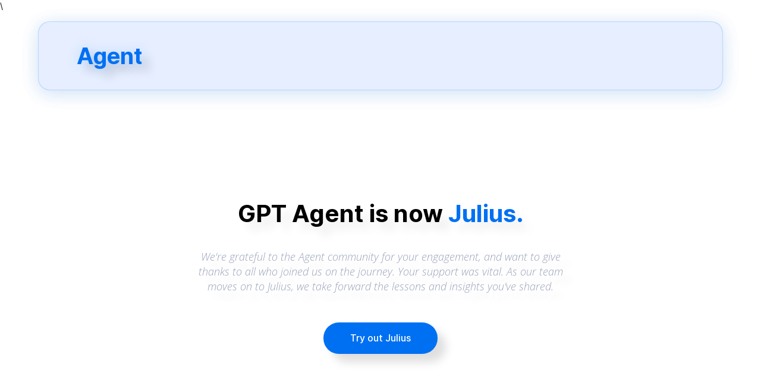

--- FILE ---
content_type: text/html
request_url: https://www.gptagent.com/
body_size: 5053
content:
<!DOCTYPE html><!-- This site was created in Webflow. https://webflow.com --><!-- Last Published: Wed Nov 01 2023 01:47:47 GMT+0000 (Coordinated Universal Time) --><html data-wf-domain="www.gptagent.com" data-wf-page="637dce3e19775b6bcf7aa439" data-wf-site="637dce3e19775b286a7aa437"><head><meta charset="utf-8"/><title>Create AI Apps with Agent</title><meta content="Agent allows you to easily create applications with the same technology behind ChatGPT" name="description"/><meta content="Create AI Apps with Agent" property="og:title"/><meta content="Agent allows you to easily create applications with the same technology behind ChatGPT" property="og:description"/><meta content="https://cdn.prod.website-files.com/637dce3e19775b286a7aa437/63c97f53ef0c3b507e897ec2_GPTAgent%20Twitter%20Header.png" property="og:image"/><meta content="Create AI Apps with Agent" property="twitter:title"/><meta content="Agent allows you to easily create applications with the same technology behind ChatGPT" property="twitter:description"/><meta content="https://cdn.prod.website-files.com/637dce3e19775b286a7aa437/63c97f53ef0c3b507e897ec2_GPTAgent%20Twitter%20Header.png" property="twitter:image"/><meta property="og:type" content="website"/><meta content="summary_large_image" name="twitter:card"/><meta content="width=device-width, initial-scale=1" name="viewport"/><meta content="Webflow" name="generator"/><link href="https://assets-global.website-files.com/637dce3e19775b286a7aa437/css/excel-copilot-7a68b545b1a73fe6d39c524b4.webflow.8461a4f02.css" rel="stylesheet" type="text/css"/><link href="https://fonts.googleapis.com" rel="preconnect"/><link href="https://fonts.gstatic.com" rel="preconnect" crossorigin="anonymous"/><script src="https://ajax.googleapis.com/ajax/libs/webfont/1.6.26/webfont.js" type="text/javascript"></script><script type="text/javascript">WebFont.load({  google: {    families: ["Open Sans:300,300italic,400,400italic,600,600italic,700,700italic,800,800italic"]  }});</script><script type="text/javascript">!function(o,c){var n=c.documentElement,t=" w-mod-";n.className+=t+"js",("ontouchstart"in o||o.DocumentTouch&&c instanceof DocumentTouch)&&(n.className+=t+"touch")}(window,document);</script><link href="https://cdn.prod.website-files.com/637dce3e19775b286a7aa437/637dd45b345b2925cd2c458e_favicon-32.ico" rel="shortcut icon" type="image/x-icon"/><link href="https://cdn.prod.website-files.com/637dce3e19775b286a7aa437/637dd43c017f2d7d065deba7_favicon-256.ico" rel="apple-touch-icon"/><script async="" src="https://www.googletagmanager.com/gtag/js?id=G-NTBNK03SWW"></script><script type="text/javascript">window.dataLayer = window.dataLayer || [];function gtag(){dataLayer.push(arguments);}gtag('js', new Date());gtag('config', 'G-NTBNK03SWW', {'anonymize_ip': false});</script><script type="text/javascript">
!function(){"use strict";!function(e,t){var r=e.amplitude||{_q:[]};if(r.invoked)e.console&&console.error&&console.error("Amplitude snippet has been loaded.");else{r.invoked=!0;var n=t.createElement("script");n.type="text/javascript",n.integrity="sha384-GS6YJWyepBi+TL3uXx5i7xx1UTA9iHaZr9q+5uNsuhzMb8c1SfkKW4Wee/IxZOW5",n.crossOrigin="anonymous",n.async=!0,n.src="https://cdn.amplitude.com/libs/analytics-browser-1.0.0-min.js.gz",n.onload=function(){e.amplitude.runQueuedFunctions||console.log("[Amplitude] Error: could not load SDK")};var s=t.getElementsByTagName("script")[0];function v(e,t){e.prototype[t]=function(){return this._q.push({name:t,args:Array.prototype.slice.call(arguments,0)}),this}}s.parentNode.insertBefore(n,s);for(var o=function(){return this._q=[],this},i=["add","append","clearAll","prepend","set","setOnce","unset","preInsert","postInsert","remove","getUserProperties"],a=0;a<i.length;a++)v(o,i[a]);r.Identify=o;for(var u=function(){return this._q=[],this},c=["getEventProperties","setProductId","setQuantity","setPrice","setRevenue","setRevenueType","setEventProperties"],p=0;p<c.length;p++)v(u,c[p]);r.Revenue=u;var d=["getDeviceId","setDeviceId","regenerateDeviceId","getSessionId","setSessionId","getUserId","setUserId","setOptOut","setTransport"],l=["init","add","remove","track","logEvent","identify","groupIdentify","setGroup","revenue"];function f(e){function t(t,r){e[t]=function(){var n={promise:new Promise((r=>{e._q.push({name:t,args:Array.prototype.slice.call(arguments,0),resolve:r})}))};if(r)return n}}for(var r=0;r<d.length;r++)t(d[r],!1);for(var n=0;n<l.length;n++)t(l[n],!0)}f(r),e.amplitude=r}}(window,document)}();

amplitude.init("cb7bd433e08ea32c21262f891bde126e");
</script><!-- No Highlight Testimonial Arrows www.flowbase.co (OPTIONAL) -->
<style>                                  
.arrow {
 -webkit-touch-callout: none; /* iOS Safari */
   -webkit-user-select: none; /* Safari */
    -khtml-user-select: none; /* Konqueror HTML */
      -moz-user-select: none; /* Firefox */
       -ms-user-select: none; /* Internet Explorer/Edge */
           user-select: none; /* Non-prefixed version, currently
                                 supported by Chrome and Opera */                                  
</style>

<!-- Change Scrollbar (OPTIONAL) -->
<style>
::-webkit-scrollbar {
  width: 15px;
}

::-webkit-scrollbar-track { 
  border-radius: 0px;
  background-color: #fff;
}

::-webkit-scrollbar-thumb {
  background: #E5E5E5; 
  border-radius: 0px;
}
</style>\

<script>
    !function(t,e){var o,n,p,r;e.__SV||(window.posthog=e,e._i=[],e.init=function(i,s,a){function g(t,e){var o=e.split(".");2==o.length&&(t=t[o[0]],e=o[1]),t[e]=function(){t.push([e].concat(Array.prototype.slice.call(arguments,0)))}}(p=t.createElement("script")).type="text/javascript",p.async=!0,p.src=s.api_host+"/static/array.js",(r=t.getElementsByTagName("script")[0]).parentNode.insertBefore(p,r);var u=e;for(void 0!==a?u=e[a]=[]:a="posthog",u.people=u.people||[],u.toString=function(t){var e="posthog";return"posthog"!==a&&(e+="."+a),t||(e+=" (stub)"),e},u.people.toString=function(){return u.toString(1)+".people (stub)"},o="capture identify alias people.set people.set_once set_config register register_once unregister opt_out_capturing has_opted_out_capturing opt_in_capturing reset isFeatureEnabled onFeatureFlags".split(" "),n=0;n<o.length;n++)g(u,o[n]);e._i.push([i,s,a])},e.__SV=1)}(document,window.posthog||[]);
    posthog.init('phc_Ox1LSdIrj9GNzZKxoy9nrcIvfdLjY1ypdYDzLcFWb00',{api_host:'https://app.posthog.com'})
</script></head><body class="body"><div class="navigation"><div class="container-navigation"><div class="navigation-block-left"><a href="/" aria-current="page" class="logo-link w-inline-block w--current"><h1 class="heading-4">Agent</h1></a></div><div class="navigation-block-right"><div class="navigation-link-wrap"><a href="/" aria-current="page" class="navigation-link-2 w-inline-block w--current"></a><a href="/best-practices" class="navigation-link-2 w-inline-block"></a><a href="/support" class="navigation-link-2 w-inline-block"></a></div><div data-delay="0" data-hover="false" class="dropdown-mobile w-dropdown"><div class="dropdown-toggle w-dropdown-toggle"></div><nav class="mobiel-dropdown w-dropdown-list"><a href="#" class="dropdown-link w-dropdown-link">Home</a><a href="#" class="dropdown-link w-dropdown-link">Services</a><a href="#" class="dropdown-link w-dropdown-link">Company</a><a href="#" class="dropdown-link w-dropdown-link">Blog</a><a href="#" class="dropdown-link w-dropdown-link">Clone</a></nav></div></div></div></div><div class="header-2"><div data-collapse="medium" data-animation="default" data-duration="400" data-easing="ease" data-easing2="ease" role="banner" class="nav-bar w-nav"><div class="nav-container w-container"><div class="menu-button w-nav-button"><div class="icon w-icon-nav-menu"></div></div><div style="-webkit-transform:translate3d(0, -100PX, 0) scale3d(1, 1, 1) rotateX(0) rotateY(0) rotateZ(0) skew(0, 0);-moz-transform:translate3d(0, -100PX, 0) scale3d(1, 1, 1) rotateX(0) rotateY(0) rotateZ(0) skew(0, 0);-ms-transform:translate3d(0, -100PX, 0) scale3d(1, 1, 1) rotateX(0) rotateY(0) rotateZ(0) skew(0, 0);transform:translate3d(0, -100PX, 0) scale3d(1, 1, 1) rotateX(0) rotateY(0) rotateZ(0) skew(0, 0)" class="navigation"><div class="container-navigation-for-app-page"><div class="navigation-block-left"><a href="https://julius.ai" class="logo-link w-inline-block"><h1 class="heading-12">Agent</h1></a></div></div></div></div></div><div class="container-flex-2"><div class="container-flex-2"><h1 class="hero-h1">GPT Agent is now <span class="text-span-19">Julius.</span></h1><p class="hero-paragraph">We&#x27;re grateful to the Agent community for your engagement, and want to give thanks to all who joined us on the journey. Your support was vital. As our team moves on to Julius, we take forward the lessons and insights you&#x27;ve shared.<br/></p><a href="https://julius.ai" class="hero-button w-button">Try out Julius</a></div></div><div class="hero-image-wrapper"><img src="https://cdn.prod.website-files.com/637dce3e19775b286a7aa437/63f7ad75cfac3b2923c8d072_Shape.svg" width="128" alt="" class="hero-graphic-left"/><img src="https://cdn.prod.website-files.com/637dce3e19775b286a7aa437/63f7ad75cfac3b3d27c8d071_Shape.svg" width="122" alt="" class="hero-graphic-right"/></div></div><div class="features-section"><div class="container-flex-2"><div class="title-wrap-2"><h2 class="content-h2 content-h2-centre"><span class="text-span-20">Julius</span> is Your AI for Analyzing Data &amp; Files</h2><p class="paragraph-4">Analyze any form of structured data. Ask questions and have Julius AI perform the analysis for you.</p></div><div class="feature-wrap-2"><div class="feature-column-content"><div class="content-block"><h2 class="content-h2">Generate sleek visualizations</h2><p class="paragraph-4 left-align">Create clean graphs &amp; charts with only a prompt</p></div></div><div class="feature-column-image"><div class="feature-image-div"><img src="https://cdn.prod.website-files.com/637dce3e19775b286a7aa437/6541a97ffc5d3c38cd81c913_petal_histogram.png" sizes="(max-width: 479px) 90vw, (max-width: 767px) 87vw, (max-width: 991px) 42vw, 41vw" srcset="https://assets-global.website-files.com/637dce3e19775b286a7aa437/6541a97ffc5d3c38cd81c913_petal_histogram-p-500.png 500w, https://assets-global.website-files.com/637dce3e19775b286a7aa437/6541a97ffc5d3c38cd81c913_petal_histogram-p-800.png 800w, https://assets-global.website-files.com/637dce3e19775b286a7aa437/6541a97ffc5d3c38cd81c913_petal_histogram-p-1080.png 1080w, https://assets-global.website-files.com/637dce3e19775b286a7aa437/6541a97ffc5d3c38cd81c913_petal_histogram.png 1480w" alt="" class="feature-image"/></div></div></div><div class="feature-wrap-2 reverse-wrap"><div class="feature-column-content"><div class="content-block"><h2 class="content-h2">Ask data questions</h2><p class="paragraph-4 left-align">Get answers to your queries in seconds</p></div></div><div class="feature-column-image"><div class="feature-image-div"><img src="https://cdn.prod.website-files.com/637dce3e19775b286a7aa437/6541a9b5e9e4b8a3be5925b4_sales_aggregation.png" sizes="(max-width: 479px) 90vw, (max-width: 767px) 87vw, (max-width: 991px) 42vw, 41vw" srcset="https://assets-global.website-files.com/637dce3e19775b286a7aa437/6541a9b5e9e4b8a3be5925b4_sales_aggregation-p-500.png 500w, https://assets-global.website-files.com/637dce3e19775b286a7aa437/6541a9b5e9e4b8a3be5925b4_sales_aggregation-p-800.png 800w, https://assets-global.website-files.com/637dce3e19775b286a7aa437/6541a9b5e9e4b8a3be5925b4_sales_aggregation-p-1080.png 1080w, https://assets-global.website-files.com/637dce3e19775b286a7aa437/6541a9b5e9e4b8a3be5925b4_sales_aggregation-p-1600.png 1600w, https://assets-global.website-files.com/637dce3e19775b286a7aa437/6541a9b5e9e4b8a3be5925b4_sales_aggregation-p-2000.png 2000w, https://assets-global.website-files.com/637dce3e19775b286a7aa437/6541a9b5e9e4b8a3be5925b4_sales_aggregation.png 2070w" alt="" class="feature-image"/></div></div></div><div class="feature-wrap-2"><div class="feature-column-content"><div class="content-block"><h2 class="content-h2">Unlock statistical modeling</h2><p class="paragraph-4 left-align">Perform advanced analysis like linear regression, forecasting, and even machine-learning model training</p></div></div><div class="feature-column-image"><div class="feature-image-div"><img src="https://cdn.prod.website-files.com/637dce3e19775b286a7aa437/6541a873b2107b01b39bf8ec_Screenshot%202023-10-31%20at%206.22.29%20PM.png" sizes="(max-width: 479px) 90vw, (max-width: 767px) 87vw, (max-width: 991px) 42vw, 41vw" srcset="https://assets-global.website-files.com/637dce3e19775b286a7aa437/6541a873b2107b01b39bf8ec_Screenshot%202023-10-31%20at%206.22.29%20PM-p-500.png 500w, https://assets-global.website-files.com/637dce3e19775b286a7aa437/6541a873b2107b01b39bf8ec_Screenshot%202023-10-31%20at%206.22.29%20PM-p-800.png 800w, https://assets-global.website-files.com/637dce3e19775b286a7aa437/6541a873b2107b01b39bf8ec_Screenshot%202023-10-31%20at%206.22.29%20PM-p-1080.png 1080w, https://assets-global.website-files.com/637dce3e19775b286a7aa437/6541a873b2107b01b39bf8ec_Screenshot%202023-10-31%20at%206.22.29%20PM-p-1600.png 1600w, https://assets-global.website-files.com/637dce3e19775b286a7aa437/6541a873b2107b01b39bf8ec_Screenshot%202023-10-31%20at%206.22.29%20PM-p-2000.png 2000w, https://assets-global.website-files.com/637dce3e19775b286a7aa437/6541a873b2107b01b39bf8ec_Screenshot%202023-10-31%20at%206.22.29%20PM.png 2068w" alt="" class="feature-image"/></div></div></div></div></div><div class="w-layout-blockcontainer container-4 w-container"><div class="cta-v1-wrapper---brix"><div class="cta-v1-content---brix"><div class="subtitle-wrapper---brix"><div class="subtitle-dash---brix"></div><div class="subtitle---brix">Your AI for Analyzing Data &amp; Files</div></div><h2 class="title---brix cta-v1-title---brix white-text---brix">Turn hours of Excel into minutes on Julius.</h2><a href="https://julius.ai" target="_blank" class="cta-button---brix w-button">Check out Julius</a></div></div></div><div class="footer-base"><div class="footer-base-container"><div class="copyright white">Contact: team@julius.ai</div><div class="social-media-block"><a href="#https://twitter.com/JuliusAI_" target="_blank" class="social-link-block w-inline-block"><img src="https://cdn.prod.website-files.com/637dce3e19775b286a7aa437/63f7ad959610a0068cf9a878_twitter-social-media.svg" width="24" alt="" class="social-icon"/></a></div></div></div><script src="https://d3e54v103j8qbb.cloudfront.net/js/jquery-3.5.1.min.dc5e7f18c8.js?site=637dce3e19775b286a7aa437" type="text/javascript" integrity="sha256-9/aliU8dGd2tb6OSsuzixeV4y/faTqgFtohetphbbj0=" crossorigin="anonymous"></script><script src="https://assets-global.website-files.com/637dce3e19775b286a7aa437/js/webflow.be345aacc.js" type="text/javascript"></script><!-- Custom Slider Arrows -->
<script>
var Webflow = Webflow || [];
Webflow.push(function() {
 var l = $('#flowbaseSlider .w-slider-arrow-left');
 var r = $('#flowbaseSlider .w-slider-arrow-right');
 $('#flowbaseSlider')
   .on('click', '.slider-left', function() {
     l.trigger('tap');
   })
   .on('click', '.slider-right', function() {
     r.trigger('tap');
   });
});
</script>



<!-- Count Up Interaction -->
<script src="https://cdnjs.cloudflare.com/ajax/libs/waypoints/4.0.0/jquery.waypoints.min.js"></script>
<script src="https://cdn.jsdelivr.net/npm/jquery.counterup@2.1.0/jquery.counterup.min.js"></script>

<script>
    jQuery(document).ready(function( $ ) {
          $('.counterup').counterUp({
          delay: 100, // the delay time in ms
          time: 2000 // the speed time in ms
    });
    });
</script>
</body></html>

--- FILE ---
content_type: text/css
request_url: https://assets-global.website-files.com/637dce3e19775b286a7aa437/css/excel-copilot-7a68b545b1a73fe6d39c524b4.webflow.8461a4f02.css
body_size: 18320
content:
html {
  -ms-text-size-adjust: 100%;
  -webkit-text-size-adjust: 100%;
  font-family: sans-serif;
}

body {
  margin: 0;
}

article, aside, details, figcaption, figure, footer, header, hgroup, main, menu, nav, section, summary {
  display: block;
}

audio, canvas, progress, video {
  vertical-align: baseline;
  display: inline-block;
}

audio:not([controls]) {
  height: 0;
  display: none;
}

[hidden], template {
  display: none;
}

a {
  background-color: rgba(0, 0, 0, 0);
}

a:active, a:hover {
  outline: 0;
}

abbr[title] {
  border-bottom: 1px dotted;
}

b, strong {
  font-weight: bold;
}

dfn {
  font-style: italic;
}

h1 {
  margin: .67em 0;
  font-size: 2em;
}

mark {
  color: #000;
  background: #ff0;
}

small {
  font-size: 80%;
}

sub, sup {
  vertical-align: baseline;
  font-size: 75%;
  line-height: 0;
  position: relative;
}

sup {
  top: -.5em;
}

sub {
  bottom: -.25em;
}

img {
  border: 0;
}

svg:not(:root) {
  overflow: hidden;
}

figure {
  margin: 1em 40px;
}

hr {
  box-sizing: content-box;
  height: 0;
}

pre {
  overflow: auto;
}

code, kbd, pre, samp {
  font-family: monospace;
  font-size: 1em;
}

button, input, optgroup, select, textarea {
  color: inherit;
  font: inherit;
  margin: 0;
}

button {
  overflow: visible;
}

button, select {
  text-transform: none;
}

button, html input[type="button"], input[type="reset"] {
  -webkit-appearance: button;
  cursor: pointer;
}

button[disabled], html input[disabled] {
  cursor: default;
}

button::-moz-focus-inner, input::-moz-focus-inner {
  border: 0;
  padding: 0;
}

input {
  line-height: normal;
}

input[type="checkbox"], input[type="radio"] {
  box-sizing: border-box;
  padding: 0;
}

input[type="number"]::-webkit-inner-spin-button, input[type="number"]::-webkit-outer-spin-button {
  height: auto;
}

input[type="search"] {
  -webkit-appearance: none;
}

input[type="search"]::-webkit-search-cancel-button, input[type="search"]::-webkit-search-decoration {
  -webkit-appearance: none;
}

fieldset {
  border: 1px solid silver;
  margin: 0 2px;
  padding: .35em .625em .75em;
}

legend {
  border: 0;
  padding: 0;
}

textarea {
  overflow: auto;
}

optgroup {
  font-weight: bold;
}

table {
  border-collapse: collapse;
  border-spacing: 0;
}

td, th {
  padding: 0;
}

@font-face {
  font-family: webflow-icons;
  src: url("[data-uri]") format("truetype");
  font-weight: normal;
  font-style: normal;
}

[class^="w-icon-"], [class*=" w-icon-"] {
  speak: none;
  font-variant: normal;
  text-transform: none;
  -webkit-font-smoothing: antialiased;
  -moz-osx-font-smoothing: grayscale;
  font-style: normal;
  font-weight: normal;
  line-height: 1;
  font-family: webflow-icons !important;
}

.w-icon-slider-right:before {
  content: "";
}

.w-icon-slider-left:before {
  content: "";
}

.w-icon-nav-menu:before {
  content: "";
}

.w-icon-arrow-down:before, .w-icon-dropdown-toggle:before {
  content: "";
}

.w-icon-file-upload-remove:before {
  content: "";
}

.w-icon-file-upload-icon:before {
  content: "";
}

* {
  box-sizing: border-box;
}

html {
  height: 100%;
}

body {
  min-height: 100%;
  color: #333;
  background-color: #fff;
  margin: 0;
  font-family: Arial, sans-serif;
  font-size: 14px;
  line-height: 20px;
}

img {
  max-width: 100%;
  vertical-align: middle;
  display: inline-block;
}

html.w-mod-touch * {
  background-attachment: scroll !important;
}

.w-block {
  display: block;
}

.w-inline-block {
  max-width: 100%;
  display: inline-block;
}

.w-clearfix:before, .w-clearfix:after {
  content: " ";
  grid-area: 1 / 1 / 2 / 2;
  display: table;
}

.w-clearfix:after {
  clear: both;
}

.w-hidden {
  display: none;
}

.w-button {
  color: #fff;
  line-height: inherit;
  cursor: pointer;
  background-color: #3898ec;
  border: 0;
  border-radius: 0;
  padding: 9px 15px;
  text-decoration: none;
  display: inline-block;
}

input.w-button {
  -webkit-appearance: button;
}

html[data-w-dynpage] [data-w-cloak] {
  color: rgba(0, 0, 0, 0) !important;
}

.w-webflow-badge, .w-webflow-badge * {
  z-index: auto;
  visibility: visible;
  box-sizing: border-box;
  width: auto;
  height: auto;
  max-height: none;
  max-width: none;
  min-height: 0;
  min-width: 0;
  float: none;
  clear: none;
  box-shadow: none;
  opacity: 1;
  direction: ltr;
  font-family: inherit;
  font-weight: inherit;
  color: inherit;
  font-size: inherit;
  line-height: inherit;
  font-style: inherit;
  font-variant: inherit;
  text-align: inherit;
  letter-spacing: inherit;
  -webkit-text-decoration: inherit;
  text-decoration: inherit;
  text-indent: 0;
  text-transform: inherit;
  text-shadow: none;
  font-smoothing: auto;
  vertical-align: baseline;
  cursor: inherit;
  white-space: inherit;
  word-break: normal;
  word-spacing: normal;
  word-wrap: normal;
  background: none;
  border: 0 rgba(0, 0, 0, 0);
  border-radius: 0;
  margin: 0;
  padding: 0;
  list-style-type: disc;
  transition: none;
  display: block;
  position: static;
  top: auto;
  bottom: auto;
  left: auto;
  right: auto;
  overflow: visible;
  transform: none;
}

.w-webflow-badge {
  white-space: nowrap;
  cursor: pointer;
  box-shadow: 0 0 0 1px rgba(0, 0, 0, .1), 0 1px 3px rgba(0, 0, 0, .1);
  visibility: visible !important;
  z-index: 2147483647 !important;
  color: #aaadb0 !important;
  opacity: 1 !important;
  width: auto !important;
  height: auto !important;
  background-color: #fff !important;
  border-radius: 3px !important;
  margin: 0 !important;
  padding: 6px !important;
  font-size: 12px !important;
  line-height: 14px !important;
  text-decoration: none !important;
  display: inline-block !important;
  position: fixed !important;
  top: auto !important;
  bottom: 12px !important;
  left: auto !important;
  right: 12px !important;
  overflow: visible !important;
  transform: none !important;
}

.w-webflow-badge > img {
  visibility: visible !important;
  opacity: 1 !important;
  vertical-align: middle !important;
  display: inline-block !important;
}

h1, h2, h3, h4, h5, h6 {
  margin-bottom: 10px;
  font-weight: bold;
}

h1 {
  margin-top: 20px;
  font-size: 38px;
  line-height: 44px;
}

h2 {
  margin-top: 20px;
  font-size: 32px;
  line-height: 36px;
}

h3 {
  margin-top: 20px;
  font-size: 24px;
  line-height: 30px;
}

h4 {
  margin-top: 10px;
  font-size: 18px;
  line-height: 24px;
}

h5 {
  margin-top: 10px;
  font-size: 14px;
  line-height: 20px;
}

h6 {
  margin-top: 10px;
  font-size: 12px;
  line-height: 18px;
}

p {
  margin-top: 0;
  margin-bottom: 10px;
}

blockquote {
  border-left: 5px solid #e2e2e2;
  margin: 0 0 10px;
  padding: 10px 20px;
  font-size: 18px;
  line-height: 22px;
}

figure {
  margin: 0 0 10px;
}

figcaption {
  text-align: center;
  margin-top: 5px;
}

ul, ol {
  margin-top: 0;
  margin-bottom: 10px;
  padding-left: 40px;
}

.w-list-unstyled {
  padding-left: 0;
  list-style: none;
}

.w-embed:before, .w-embed:after {
  content: " ";
  grid-area: 1 / 1 / 2 / 2;
  display: table;
}

.w-embed:after {
  clear: both;
}

.w-video {
  width: 100%;
  padding: 0;
  position: relative;
}

.w-video iframe, .w-video object, .w-video embed {
  width: 100%;
  height: 100%;
  border: none;
  position: absolute;
  top: 0;
  left: 0;
}

fieldset {
  border: 0;
  margin: 0;
  padding: 0;
}

button, [type="button"], [type="reset"] {
  cursor: pointer;
  -webkit-appearance: button;
  border: 0;
}

.w-form {
  margin: 0 0 15px;
}

.w-form-done {
  text-align: center;
  background-color: #ddd;
  padding: 20px;
  display: none;
}

.w-form-fail {
  background-color: #ffdede;
  margin-top: 10px;
  padding: 10px;
  display: none;
}

label {
  margin-bottom: 5px;
  font-weight: bold;
  display: block;
}

.w-input, .w-select {
  width: 100%;
  height: 38px;
  color: #333;
  vertical-align: middle;
  background-color: #fff;
  border: 1px solid #ccc;
  margin-bottom: 10px;
  padding: 8px 12px;
  font-size: 14px;
  line-height: 1.42857;
  display: block;
}

.w-input:-moz-placeholder, .w-select:-moz-placeholder {
  color: #999;
}

.w-input::-moz-placeholder, .w-select::-moz-placeholder {
  color: #999;
  opacity: 1;
}

.w-input::-webkit-input-placeholder, .w-select::-webkit-input-placeholder {
  color: #999;
}

.w-input:focus, .w-select:focus {
  border-color: #3898ec;
  outline: 0;
}

.w-input[disabled], .w-select[disabled], .w-input[readonly], .w-select[readonly], fieldset[disabled] .w-input, fieldset[disabled] .w-select {
  cursor: not-allowed;
}

.w-input[disabled]:not(.w-input-disabled), .w-select[disabled]:not(.w-input-disabled), .w-input[readonly], .w-select[readonly], fieldset[disabled]:not(.w-input-disabled) .w-input, fieldset[disabled]:not(.w-input-disabled) .w-select {
  background-color: #eee;
}

textarea.w-input, textarea.w-select {
  height: auto;
}

.w-select {
  background-color: #f3f3f3;
}

.w-select[multiple] {
  height: auto;
}

.w-form-label {
  cursor: pointer;
  margin-bottom: 0;
  font-weight: normal;
  display: inline-block;
}

.w-radio {
  margin-bottom: 5px;
  padding-left: 20px;
  display: block;
}

.w-radio:before, .w-radio:after {
  content: " ";
  grid-area: 1 / 1 / 2 / 2;
  display: table;
}

.w-radio:after {
  clear: both;
}

.w-radio-input {
  float: left;
  margin: 3px 0 0 -20px;
  line-height: normal;
}

.w-file-upload {
  margin-bottom: 10px;
  display: block;
}

.w-file-upload-input {
  width: .1px;
  height: .1px;
  opacity: 0;
  z-index: -100;
  position: absolute;
  overflow: hidden;
}

.w-file-upload-default, .w-file-upload-uploading, .w-file-upload-success {
  color: #333;
  display: inline-block;
}

.w-file-upload-error {
  margin-top: 10px;
  display: block;
}

.w-file-upload-default.w-hidden, .w-file-upload-uploading.w-hidden, .w-file-upload-error.w-hidden, .w-file-upload-success.w-hidden {
  display: none;
}

.w-file-upload-uploading-btn {
  cursor: pointer;
  background-color: #fafafa;
  border: 1px solid #ccc;
  margin: 0;
  padding: 8px 12px;
  font-size: 14px;
  font-weight: normal;
  display: flex;
}

.w-file-upload-file {
  background-color: #fafafa;
  border: 1px solid #ccc;
  flex-grow: 1;
  justify-content: space-between;
  margin: 0;
  padding: 8px 9px 8px 11px;
  display: flex;
}

.w-file-upload-file-name {
  font-size: 14px;
  font-weight: normal;
  display: block;
}

.w-file-remove-link {
  width: auto;
  height: auto;
  cursor: pointer;
  margin-top: 3px;
  margin-left: 10px;
  padding: 3px;
  display: block;
}

.w-icon-file-upload-remove {
  margin: auto;
  font-size: 10px;
}

.w-file-upload-error-msg {
  color: #ea384c;
  padding: 2px 0;
  display: inline-block;
}

.w-file-upload-info {
  padding: 0 12px;
  line-height: 38px;
  display: inline-block;
}

.w-file-upload-label {
  cursor: pointer;
  background-color: #fafafa;
  border: 1px solid #ccc;
  margin: 0;
  padding: 8px 12px;
  font-size: 14px;
  font-weight: normal;
  display: inline-block;
}

.w-icon-file-upload-icon, .w-icon-file-upload-uploading {
  width: 20px;
  margin-right: 8px;
  display: inline-block;
}

.w-icon-file-upload-uploading {
  height: 20px;
}

.w-container {
  max-width: 940px;
  margin-left: auto;
  margin-right: auto;
}

.w-container:before, .w-container:after {
  content: " ";
  grid-area: 1 / 1 / 2 / 2;
  display: table;
}

.w-container:after {
  clear: both;
}

.w-container .w-row {
  margin-left: -10px;
  margin-right: -10px;
}

.w-row:before, .w-row:after {
  content: " ";
  grid-area: 1 / 1 / 2 / 2;
  display: table;
}

.w-row:after {
  clear: both;
}

.w-row .w-row {
  margin-left: 0;
  margin-right: 0;
}

.w-col {
  float: left;
  width: 100%;
  min-height: 1px;
  padding-left: 10px;
  padding-right: 10px;
  position: relative;
}

.w-col .w-col {
  padding-left: 0;
  padding-right: 0;
}

.w-col-1 {
  width: 8.33333%;
}

.w-col-2 {
  width: 16.6667%;
}

.w-col-3 {
  width: 25%;
}

.w-col-4 {
  width: 33.3333%;
}

.w-col-5 {
  width: 41.6667%;
}

.w-col-6 {
  width: 50%;
}

.w-col-7 {
  width: 58.3333%;
}

.w-col-8 {
  width: 66.6667%;
}

.w-col-9 {
  width: 75%;
}

.w-col-10 {
  width: 83.3333%;
}

.w-col-11 {
  width: 91.6667%;
}

.w-col-12 {
  width: 100%;
}

.w-hidden-main {
  display: none !important;
}

@media screen and (max-width: 991px) {
  .w-container {
    max-width: 728px;
  }

  .w-hidden-main {
    display: inherit !important;
  }

  .w-hidden-medium {
    display: none !important;
  }

  .w-col-medium-1 {
    width: 8.33333%;
  }

  .w-col-medium-2 {
    width: 16.6667%;
  }

  .w-col-medium-3 {
    width: 25%;
  }

  .w-col-medium-4 {
    width: 33.3333%;
  }

  .w-col-medium-5 {
    width: 41.6667%;
  }

  .w-col-medium-6 {
    width: 50%;
  }

  .w-col-medium-7 {
    width: 58.3333%;
  }

  .w-col-medium-8 {
    width: 66.6667%;
  }

  .w-col-medium-9 {
    width: 75%;
  }

  .w-col-medium-10 {
    width: 83.3333%;
  }

  .w-col-medium-11 {
    width: 91.6667%;
  }

  .w-col-medium-12 {
    width: 100%;
  }

  .w-col-stack {
    width: 100%;
    left: auto;
    right: auto;
  }
}

@media screen and (max-width: 767px) {
  .w-hidden-main, .w-hidden-medium {
    display: inherit !important;
  }

  .w-hidden-small {
    display: none !important;
  }

  .w-row, .w-container .w-row {
    margin-left: 0;
    margin-right: 0;
  }

  .w-col {
    width: 100%;
    left: auto;
    right: auto;
  }

  .w-col-small-1 {
    width: 8.33333%;
  }

  .w-col-small-2 {
    width: 16.6667%;
  }

  .w-col-small-3 {
    width: 25%;
  }

  .w-col-small-4 {
    width: 33.3333%;
  }

  .w-col-small-5 {
    width: 41.6667%;
  }

  .w-col-small-6 {
    width: 50%;
  }

  .w-col-small-7 {
    width: 58.3333%;
  }

  .w-col-small-8 {
    width: 66.6667%;
  }

  .w-col-small-9 {
    width: 75%;
  }

  .w-col-small-10 {
    width: 83.3333%;
  }

  .w-col-small-11 {
    width: 91.6667%;
  }

  .w-col-small-12 {
    width: 100%;
  }
}

@media screen and (max-width: 479px) {
  .w-container {
    max-width: none;
  }

  .w-hidden-main, .w-hidden-medium, .w-hidden-small {
    display: inherit !important;
  }

  .w-hidden-tiny {
    display: none !important;
  }

  .w-col {
    width: 100%;
  }

  .w-col-tiny-1 {
    width: 8.33333%;
  }

  .w-col-tiny-2 {
    width: 16.6667%;
  }

  .w-col-tiny-3 {
    width: 25%;
  }

  .w-col-tiny-4 {
    width: 33.3333%;
  }

  .w-col-tiny-5 {
    width: 41.6667%;
  }

  .w-col-tiny-6 {
    width: 50%;
  }

  .w-col-tiny-7 {
    width: 58.3333%;
  }

  .w-col-tiny-8 {
    width: 66.6667%;
  }

  .w-col-tiny-9 {
    width: 75%;
  }

  .w-col-tiny-10 {
    width: 83.3333%;
  }

  .w-col-tiny-11 {
    width: 91.6667%;
  }

  .w-col-tiny-12 {
    width: 100%;
  }
}

.w-widget {
  position: relative;
}

.w-widget-map {
  width: 100%;
  height: 400px;
}

.w-widget-map label {
  width: auto;
  display: inline;
}

.w-widget-map img {
  max-width: inherit;
}

.w-widget-map .gm-style-iw {
  text-align: center;
}

.w-widget-map .gm-style-iw > button {
  display: none !important;
}

.w-widget-twitter {
  overflow: hidden;
}

.w-widget-twitter-count-shim {
  vertical-align: top;
  width: 28px;
  height: 20px;
  text-align: center;
  background: #fff;
  border: 1px solid #758696;
  border-radius: 3px;
  display: inline-block;
  position: relative;
}

.w-widget-twitter-count-shim * {
  pointer-events: none;
  -webkit-user-select: none;
  -ms-user-select: none;
  user-select: none;
}

.w-widget-twitter-count-shim .w-widget-twitter-count-inner {
  text-align: center;
  color: #999;
  font-family: serif;
  font-size: 15px;
  line-height: 12px;
  position: relative;
}

.w-widget-twitter-count-shim .w-widget-twitter-count-clear {
  display: block;
  position: relative;
}

.w-widget-twitter-count-shim.w--large {
  width: 36px;
  height: 28px;
}

.w-widget-twitter-count-shim.w--large .w-widget-twitter-count-inner {
  font-size: 18px;
  line-height: 18px;
}

.w-widget-twitter-count-shim:not(.w--vertical) {
  margin-left: 5px;
  margin-right: 8px;
}

.w-widget-twitter-count-shim:not(.w--vertical).w--large {
  margin-left: 6px;
}

.w-widget-twitter-count-shim:not(.w--vertical):before, .w-widget-twitter-count-shim:not(.w--vertical):after {
  content: " ";
  height: 0;
  width: 0;
  pointer-events: none;
  border: solid rgba(0, 0, 0, 0);
  position: absolute;
  top: 50%;
  left: 0;
}

.w-widget-twitter-count-shim:not(.w--vertical):before {
  border-width: 4px;
  border-color: rgba(117, 134, 150, 0) #5d6c7b rgba(117, 134, 150, 0) rgba(117, 134, 150, 0);
  margin-top: -4px;
  margin-left: -9px;
}

.w-widget-twitter-count-shim:not(.w--vertical).w--large:before {
  border-width: 5px;
  margin-top: -5px;
  margin-left: -10px;
}

.w-widget-twitter-count-shim:not(.w--vertical):after {
  border-width: 4px;
  border-color: rgba(255, 255, 255, 0) #fff rgba(255, 255, 255, 0) rgba(255, 255, 255, 0);
  margin-top: -4px;
  margin-left: -8px;
}

.w-widget-twitter-count-shim:not(.w--vertical).w--large:after {
  border-width: 5px;
  margin-top: -5px;
  margin-left: -9px;
}

.w-widget-twitter-count-shim.w--vertical {
  width: 61px;
  height: 33px;
  margin-bottom: 8px;
}

.w-widget-twitter-count-shim.w--vertical:before, .w-widget-twitter-count-shim.w--vertical:after {
  content: " ";
  height: 0;
  width: 0;
  pointer-events: none;
  border: solid rgba(0, 0, 0, 0);
  position: absolute;
  top: 100%;
  left: 50%;
}

.w-widget-twitter-count-shim.w--vertical:before {
  border-width: 5px;
  border-color: #5d6c7b rgba(117, 134, 150, 0) rgba(117, 134, 150, 0);
  margin-left: -5px;
}

.w-widget-twitter-count-shim.w--vertical:after {
  border-width: 4px;
  border-color: #fff rgba(255, 255, 255, 0) rgba(255, 255, 255, 0);
  margin-left: -4px;
}

.w-widget-twitter-count-shim.w--vertical .w-widget-twitter-count-inner {
  font-size: 18px;
  line-height: 22px;
}

.w-widget-twitter-count-shim.w--vertical.w--large {
  width: 76px;
}

.w-background-video {
  height: 500px;
  color: #fff;
  position: relative;
  overflow: hidden;
}

.w-background-video > video {
  width: 100%;
  height: 100%;
  object-fit: cover;
  z-index: -100;
  background-position: 50%;
  background-size: cover;
  margin: auto;
  position: absolute;
  top: -100%;
  bottom: -100%;
  left: -100%;
  right: -100%;
}

.w-background-video > video::-webkit-media-controls-start-playback-button {
  -webkit-appearance: none;
  display: none !important;
}

.w-background-video--control {
  background-color: rgba(0, 0, 0, 0);
  padding: 0;
  position: absolute;
  bottom: 1em;
  right: 1em;
}

.w-background-video--control > [hidden] {
  display: none !important;
}

.w-slider {
  height: 300px;
  text-align: center;
  clear: both;
  -webkit-tap-highlight-color: rgba(0, 0, 0, 0);
  tap-highlight-color: rgba(0, 0, 0, 0);
  background: #ddd;
  position: relative;
}

.w-slider-mask {
  z-index: 1;
  height: 100%;
  white-space: nowrap;
  display: block;
  position: relative;
  left: 0;
  right: 0;
  overflow: hidden;
}

.w-slide {
  vertical-align: top;
  width: 100%;
  height: 100%;
  white-space: normal;
  text-align: left;
  display: inline-block;
  position: relative;
}

.w-slider-nav {
  z-index: 2;
  height: 40px;
  text-align: center;
  -webkit-tap-highlight-color: rgba(0, 0, 0, 0);
  tap-highlight-color: rgba(0, 0, 0, 0);
  margin: auto;
  padding-top: 10px;
  position: absolute;
  top: auto;
  bottom: 0;
  left: 0;
  right: 0;
}

.w-slider-nav.w-round > div {
  border-radius: 100%;
}

.w-slider-nav.w-num > div {
  width: auto;
  height: auto;
  font-size: inherit;
  line-height: inherit;
  padding: .2em .5em;
}

.w-slider-nav.w-shadow > div {
  box-shadow: 0 0 3px rgba(51, 51, 51, .4);
}

.w-slider-nav-invert {
  color: #fff;
}

.w-slider-nav-invert > div {
  background-color: rgba(34, 34, 34, .4);
}

.w-slider-nav-invert > div.w-active {
  background-color: #222;
}

.w-slider-dot {
  width: 1em;
  height: 1em;
  cursor: pointer;
  background-color: rgba(255, 255, 255, .4);
  margin: 0 3px .5em;
  transition: background-color .1s, color .1s;
  display: inline-block;
  position: relative;
}

.w-slider-dot.w-active {
  background-color: #fff;
}

.w-slider-dot:focus {
  outline: none;
  box-shadow: 0 0 0 2px #fff;
}

.w-slider-dot:focus.w-active {
  box-shadow: none;
}

.w-slider-arrow-left, .w-slider-arrow-right {
  width: 80px;
  cursor: pointer;
  color: #fff;
  -webkit-tap-highlight-color: rgba(0, 0, 0, 0);
  tap-highlight-color: rgba(0, 0, 0, 0);
  -webkit-user-select: none;
  -ms-user-select: none;
  user-select: none;
  margin: auto;
  font-size: 40px;
  position: absolute;
  top: 0;
  bottom: 0;
  left: 0;
  right: 0;
  overflow: hidden;
}

.w-slider-arrow-left [class^="w-icon-"], .w-slider-arrow-right [class^="w-icon-"], .w-slider-arrow-left [class*=" w-icon-"], .w-slider-arrow-right [class*=" w-icon-"] {
  position: absolute;
}

.w-slider-arrow-left:focus, .w-slider-arrow-right:focus {
  outline: 0;
}

.w-slider-arrow-left {
  z-index: 3;
  right: auto;
}

.w-slider-arrow-right {
  z-index: 4;
  left: auto;
}

.w-icon-slider-left, .w-icon-slider-right {
  width: 1em;
  height: 1em;
  margin: auto;
  top: 0;
  bottom: 0;
  left: 0;
  right: 0;
}

.w-slider-aria-label {
  clip: rect(0 0 0 0);
  height: 1px;
  width: 1px;
  border: 0;
  margin: -1px;
  padding: 0;
  position: absolute;
  overflow: hidden;
}

.w-slider-force-show {
  display: block !important;
}

.w-dropdown {
  text-align: left;
  z-index: 900;
  margin-left: auto;
  margin-right: auto;
  display: inline-block;
  position: relative;
}

.w-dropdown-btn, .w-dropdown-toggle, .w-dropdown-link {
  vertical-align: top;
  color: #222;
  text-align: left;
  white-space: nowrap;
  margin-left: auto;
  margin-right: auto;
  padding: 20px;
  text-decoration: none;
  position: relative;
}

.w-dropdown-toggle {
  -webkit-user-select: none;
  -ms-user-select: none;
  user-select: none;
  cursor: pointer;
  padding-right: 40px;
  display: inline-block;
}

.w-dropdown-toggle:focus {
  outline: 0;
}

.w-icon-dropdown-toggle {
  width: 1em;
  height: 1em;
  margin: auto 20px auto auto;
  position: absolute;
  top: 0;
  bottom: 0;
  right: 0;
}

.w-dropdown-list {
  min-width: 100%;
  background: #ddd;
  display: none;
  position: absolute;
}

.w-dropdown-list.w--open {
  display: block;
}

.w-dropdown-link {
  color: #222;
  padding: 10px 20px;
  display: block;
}

.w-dropdown-link.w--current {
  color: #0082f3;
}

.w-dropdown-link:focus {
  outline: 0;
}

@media screen and (max-width: 767px) {
  .w-nav-brand {
    padding-left: 10px;
  }
}

.w-lightbox-backdrop {
  cursor: auto;
  letter-spacing: normal;
  text-indent: 0;
  text-shadow: none;
  text-transform: none;
  visibility: visible;
  white-space: normal;
  word-break: normal;
  word-spacing: normal;
  word-wrap: normal;
  color: #fff;
  text-align: center;
  z-index: 2000;
  opacity: 0;
  -webkit-user-select: none;
  -moz-user-select: none;
  -webkit-tap-highlight-color: transparent;
  background: rgba(0, 0, 0, .9);
  outline: 0;
  font-family: Helvetica Neue, Helvetica, Ubuntu, Segoe UI, Verdana, sans-serif;
  font-size: 17px;
  font-style: normal;
  font-weight: 300;
  line-height: 1.2;
  list-style: disc;
  position: fixed;
  top: 0;
  bottom: 0;
  left: 0;
  right: 0;
  -webkit-transform: translate(0);
}

.w-lightbox-backdrop, .w-lightbox-container {
  height: 100%;
  -webkit-overflow-scrolling: touch;
  overflow: auto;
}

.w-lightbox-content {
  height: 100vh;
  position: relative;
  overflow: hidden;
}

.w-lightbox-view {
  width: 100vw;
  height: 100vh;
  opacity: 0;
  position: absolute;
}

.w-lightbox-view:before {
  content: "";
  height: 100vh;
}

.w-lightbox-group, .w-lightbox-group .w-lightbox-view, .w-lightbox-group .w-lightbox-view:before {
  height: 86vh;
}

.w-lightbox-frame, .w-lightbox-view:before {
  vertical-align: middle;
  display: inline-block;
}

.w-lightbox-figure {
  margin: 0;
  position: relative;
}

.w-lightbox-group .w-lightbox-figure {
  cursor: pointer;
}

.w-lightbox-img {
  width: auto;
  height: auto;
  max-width: none;
}

.w-lightbox-image {
  float: none;
  max-width: 100vw;
  max-height: 100vh;
  display: block;
}

.w-lightbox-group .w-lightbox-image {
  max-height: 86vh;
}

.w-lightbox-caption {
  text-align: left;
  text-overflow: ellipsis;
  white-space: nowrap;
  background: rgba(0, 0, 0, .4);
  padding: .5em 1em;
  position: absolute;
  bottom: 0;
  left: 0;
  right: 0;
  overflow: hidden;
}

.w-lightbox-embed {
  width: 100%;
  height: 100%;
  position: absolute;
  top: 0;
  bottom: 0;
  left: 0;
  right: 0;
}

.w-lightbox-control {
  width: 4em;
  cursor: pointer;
  background-position: center;
  background-repeat: no-repeat;
  background-size: 24px;
  transition: all .3s;
  position: absolute;
  top: 0;
}

.w-lightbox-left {
  background-image: url("[data-uri]");
  display: none;
  bottom: 0;
  left: 0;
}

.w-lightbox-right {
  background-image: url("[data-uri]");
  display: none;
  bottom: 0;
  right: 0;
}

.w-lightbox-close {
  height: 2.6em;
  background-image: url("[data-uri]");
  background-size: 18px;
  right: 0;
}

.w-lightbox-strip {
  white-space: nowrap;
  padding: 0 1vh;
  line-height: 0;
  position: absolute;
  bottom: 0;
  left: 0;
  right: 0;
  overflow-x: auto;
  overflow-y: hidden;
}

.w-lightbox-item {
  width: 10vh;
  box-sizing: content-box;
  cursor: pointer;
  padding: 2vh 1vh;
  display: inline-block;
  -webkit-transform: translate3d(0, 0, 0);
}

.w-lightbox-active {
  opacity: .3;
}

.w-lightbox-thumbnail {
  height: 10vh;
  background: #222;
  position: relative;
  overflow: hidden;
}

.w-lightbox-thumbnail-image {
  position: absolute;
  top: 0;
  left: 0;
}

.w-lightbox-thumbnail .w-lightbox-tall {
  width: 100%;
  top: 50%;
  transform: translate(0, -50%);
}

.w-lightbox-thumbnail .w-lightbox-wide {
  height: 100%;
  left: 50%;
  transform: translate(-50%);
}

.w-lightbox-spinner {
  box-sizing: border-box;
  width: 40px;
  height: 40px;
  border: 5px solid rgba(0, 0, 0, .4);
  border-radius: 50%;
  margin-top: -20px;
  margin-left: -20px;
  animation: .8s linear infinite spin;
  position: absolute;
  top: 50%;
  left: 50%;
}

.w-lightbox-spinner:after {
  content: "";
  border: 3px solid rgba(0, 0, 0, 0);
  border-bottom-color: #fff;
  border-radius: 50%;
  position: absolute;
  top: -4px;
  bottom: -4px;
  left: -4px;
  right: -4px;
}

.w-lightbox-hide {
  display: none;
}

.w-lightbox-noscroll {
  overflow: hidden;
}

@media (min-width: 768px) {
  .w-lightbox-content {
    height: 96vh;
    margin-top: 2vh;
  }

  .w-lightbox-view, .w-lightbox-view:before {
    height: 96vh;
  }

  .w-lightbox-group, .w-lightbox-group .w-lightbox-view, .w-lightbox-group .w-lightbox-view:before {
    height: 84vh;
  }

  .w-lightbox-image {
    max-width: 96vw;
    max-height: 96vh;
  }

  .w-lightbox-group .w-lightbox-image {
    max-width: 82.3vw;
    max-height: 84vh;
  }

  .w-lightbox-left, .w-lightbox-right {
    opacity: .5;
    display: block;
  }

  .w-lightbox-close {
    opacity: .8;
  }

  .w-lightbox-control:hover {
    opacity: 1;
  }
}

.w-lightbox-inactive, .w-lightbox-inactive:hover {
  opacity: 0;
}

.w-richtext:before, .w-richtext:after {
  content: " ";
  grid-area: 1 / 1 / 2 / 2;
  display: table;
}

.w-richtext:after {
  clear: both;
}

.w-richtext[contenteditable="true"]:before, .w-richtext[contenteditable="true"]:after {
  white-space: initial;
}

.w-richtext ol, .w-richtext ul {
  overflow: hidden;
}

.w-richtext .w-richtext-figure-selected.w-richtext-figure-type-video div:after, .w-richtext .w-richtext-figure-selected[data-rt-type="video"] div:after, .w-richtext .w-richtext-figure-selected.w-richtext-figure-type-image div, .w-richtext .w-richtext-figure-selected[data-rt-type="image"] div {
  outline: 2px solid #2895f7;
}

.w-richtext figure.w-richtext-figure-type-video > div:after, .w-richtext figure[data-rt-type="video"] > div:after {
  content: "";
  display: none;
  position: absolute;
  top: 0;
  bottom: 0;
  left: 0;
  right: 0;
}

.w-richtext figure {
  max-width: 60%;
  position: relative;
}

.w-richtext figure > div:before {
  cursor: default !important;
}

.w-richtext figure img {
  width: 100%;
}

.w-richtext figure figcaption.w-richtext-figcaption-placeholder {
  opacity: .6;
}

.w-richtext figure div {
  color: rgba(0, 0, 0, 0);
  font-size: 0;
}

.w-richtext figure.w-richtext-figure-type-image, .w-richtext figure[data-rt-type="image"] {
  display: table;
}

.w-richtext figure.w-richtext-figure-type-image > div, .w-richtext figure[data-rt-type="image"] > div {
  display: inline-block;
}

.w-richtext figure.w-richtext-figure-type-image > figcaption, .w-richtext figure[data-rt-type="image"] > figcaption {
  caption-side: bottom;
  display: table-caption;
}

.w-richtext figure.w-richtext-figure-type-video, .w-richtext figure[data-rt-type="video"] {
  width: 60%;
  height: 0;
}

.w-richtext figure.w-richtext-figure-type-video iframe, .w-richtext figure[data-rt-type="video"] iframe {
  width: 100%;
  height: 100%;
  position: absolute;
  top: 0;
  left: 0;
}

.w-richtext figure.w-richtext-figure-type-video > div, .w-richtext figure[data-rt-type="video"] > div {
  width: 100%;
}

.w-richtext figure.w-richtext-align-center {
  clear: both;
  margin-left: auto;
  margin-right: auto;
}

.w-richtext figure.w-richtext-align-center.w-richtext-figure-type-image > div, .w-richtext figure.w-richtext-align-center[data-rt-type="image"] > div {
  max-width: 100%;
}

.w-richtext figure.w-richtext-align-normal {
  clear: both;
}

.w-richtext figure.w-richtext-align-fullwidth {
  width: 100%;
  max-width: 100%;
  text-align: center;
  clear: both;
  margin-left: auto;
  margin-right: auto;
  display: block;
}

.w-richtext figure.w-richtext-align-fullwidth > div {
  padding-bottom: inherit;
  display: inline-block;
}

.w-richtext figure.w-richtext-align-fullwidth > figcaption {
  display: block;
}

.w-richtext figure.w-richtext-align-floatleft {
  float: left;
  clear: none;
  margin-right: 15px;
}

.w-richtext figure.w-richtext-align-floatright {
  float: right;
  clear: none;
  margin-left: 15px;
}

.w-nav {
  z-index: 1000;
  background: #ddd;
  position: relative;
}

.w-nav:before, .w-nav:after {
  content: " ";
  grid-area: 1 / 1 / 2 / 2;
  display: table;
}

.w-nav:after {
  clear: both;
}

.w-nav-brand {
  float: left;
  color: #333;
  text-decoration: none;
  position: relative;
}

.w-nav-link {
  vertical-align: top;
  color: #222;
  text-align: left;
  margin-left: auto;
  margin-right: auto;
  padding: 20px;
  text-decoration: none;
  display: inline-block;
  position: relative;
}

.w-nav-link.w--current {
  color: #0082f3;
}

.w-nav-menu {
  float: right;
  position: relative;
}

[data-nav-menu-open] {
  text-align: center;
  min-width: 200px;
  background: #c8c8c8;
  position: absolute;
  top: 100%;
  left: 0;
  right: 0;
  overflow: visible;
  display: block !important;
}

.w--nav-link-open {
  display: block;
  position: relative;
}

.w-nav-overlay {
  width: 100%;
  display: none;
  position: absolute;
  top: 100%;
  left: 0;
  right: 0;
  overflow: hidden;
}

.w-nav-overlay [data-nav-menu-open] {
  top: 0;
}

.w-nav[data-animation="over-left"] .w-nav-overlay {
  width: auto;
}

.w-nav[data-animation="over-left"] .w-nav-overlay, .w-nav[data-animation="over-left"] [data-nav-menu-open] {
  z-index: 1;
  top: 0;
  right: auto;
}

.w-nav[data-animation="over-right"] .w-nav-overlay {
  width: auto;
}

.w-nav[data-animation="over-right"] .w-nav-overlay, .w-nav[data-animation="over-right"] [data-nav-menu-open] {
  z-index: 1;
  top: 0;
  left: auto;
}

.w-nav-button {
  float: right;
  cursor: pointer;
  -webkit-tap-highlight-color: rgba(0, 0, 0, 0);
  tap-highlight-color: rgba(0, 0, 0, 0);
  -webkit-user-select: none;
  -ms-user-select: none;
  user-select: none;
  padding: 18px;
  font-size: 24px;
  display: none;
  position: relative;
}

.w-nav-button:focus {
  outline: 0;
}

.w-nav-button.w--open {
  color: #fff;
  background-color: #c8c8c8;
}

.w-nav[data-collapse="all"] .w-nav-menu {
  display: none;
}

.w-nav[data-collapse="all"] .w-nav-button, .w--nav-dropdown-open, .w--nav-dropdown-toggle-open {
  display: block;
}

.w--nav-dropdown-list-open {
  position: static;
}

@media screen and (max-width: 991px) {
  .w-nav[data-collapse="medium"] .w-nav-menu {
    display: none;
  }

  .w-nav[data-collapse="medium"] .w-nav-button {
    display: block;
  }
}

@media screen and (max-width: 767px) {
  .w-nav[data-collapse="small"] .w-nav-menu {
    display: none;
  }

  .w-nav[data-collapse="small"] .w-nav-button {
    display: block;
  }

  .w-nav-brand {
    padding-left: 10px;
  }
}

@media screen and (max-width: 479px) {
  .w-nav[data-collapse="tiny"] .w-nav-menu {
    display: none;
  }

  .w-nav[data-collapse="tiny"] .w-nav-button {
    display: block;
  }
}

.w-tabs {
  position: relative;
}

.w-tabs:before, .w-tabs:after {
  content: " ";
  grid-area: 1 / 1 / 2 / 2;
  display: table;
}

.w-tabs:after {
  clear: both;
}

.w-tab-menu {
  position: relative;
}

.w-tab-link {
  vertical-align: top;
  text-align: left;
  cursor: pointer;
  color: #222;
  background-color: #ddd;
  padding: 9px 30px;
  text-decoration: none;
  display: inline-block;
  position: relative;
}

.w-tab-link.w--current {
  background-color: #c8c8c8;
}

.w-tab-link:focus {
  outline: 0;
}

.w-tab-content {
  display: block;
  position: relative;
  overflow: hidden;
}

.w-tab-pane {
  display: none;
  position: relative;
}

.w--tab-active {
  display: block;
}

@media screen and (max-width: 479px) {
  .w-tab-link {
    display: block;
  }
}

.w-ix-emptyfix:after {
  content: "";
}

@keyframes spin {
  0% {
    transform: rotate(0);
  }

  100% {
    transform: rotate(360deg);
  }
}

.w-dyn-empty {
  background-color: #ddd;
  padding: 10px;
}

.w-dyn-hide, .w-dyn-bind-empty, .w-condition-invisible {
  display: none !important;
}

.wf-layout-layout {
  display: grid;
}

:root {
  --shamrock-green: #33c481;
  --white: white;
  --black: black;
  --excel-green: #10793f;
  --dark-green: #185c37;
  --mid-gray: #8b8b8b;
}

.w-layout-blockcontainer {
  max-width: 940px;
  margin-left: auto;
  margin-right: auto;
  display: block;
}

.w-layout-grid {
  grid-row-gap: 16px;
  grid-column-gap: 16px;
  grid-template-rows: auto auto;
  grid-template-columns: 1fr 1fr;
  grid-auto-columns: 1fr;
  display: grid;
}

@media screen and (max-width: 991px) {
  .w-layout-blockcontainer {
    max-width: 728px;
  }
}

@media screen and (max-width: 767px) {
  .w-layout-blockcontainer {
    max-width: none;
  }
}

body {
  color: #333;
  font-family: Inter, sans-serif;
  font-size: 14px;
  font-weight: 500;
  line-height: 20px;
}

h2 {
  margin-top: 20px;
  margin-bottom: 10px;
  font-size: 32px;
  font-weight: bold;
  line-height: 36px;
}

.header {
  min-height: 72vh;
  justify-content: center;
  align-items: center;
  padding: 120px 3% 80px;
  display: flex;
}

.container {
  width: 100%;
  max-width: 1240px;
  margin-top: 140px;
  margin-left: auto;
  margin-right: auto;
}

.container.space-below {
  margin-top: 120px;
  margin-bottom: 120px;
}

.content-wrap {
  max-width: 590px;
  position: relative;
}

.heading {
  color: #000;
  letter-spacing: -.5px;
  text-shadow: 0 20px 15px rgba(0, 0, 0, .09);
  margin-top: 0;
  margin-bottom: 15px;
  font-family: Inter, sans-serif;
  font-size: 55px;
  line-height: 1;
}

.paragraph {
  max-width: 490px;
  color: #8b8b8b;
  font-family: system-ui, -apple-system, BlinkMacSystemFont, Segoe UI, Roboto, Noto Sans, Ubuntu, Cantarell, Helvetica Neue, Oxygen, Fira Sans, Droid Sans, sans-serif;
  font-size: 17px;
  font-style: normal;
  font-weight: 200;
  line-height: 1.3;
}

.paragraph.paragraph-centre-white {
  max-width: 570px;
  color: #fff;
  text-align: center;
}

.button {
  background-color: var(--shamrock-green);
  border-radius: 45px;
  margin-right: 15px;
  padding: 18px 35px;
  font-family: system-ui, -apple-system, BlinkMacSystemFont, Segoe UI, Roboto, Noto Sans, Ubuntu, Cantarell, Helvetica Neue, Oxygen, Fira Sans, Droid Sans, sans-serif;
  font-size: 16px;
}

.button.button-space {
  background-color: var(--shamrock-green);
  margin-top: 25px;
}

.service-card-wrap {
  flex-wrap: wrap;
  align-content: stretch;
  justify-content: space-between;
  align-items: stretch;
  margin-bottom: 20px;
  display: flex;
}

.footer-title {
  color: #0a1f44;
  margin-bottom: 15px;
  padding-top: 12px;
  padding-bottom: 12px;
  font-size: 18px;
  font-weight: 600;
  display: inline-block;
}

.footer-column {
  width: 16%;
  flex-direction: column;
  align-items: flex-start;
  display: flex;
}

.footer-column-large {
  width: 60%;
}

.footer-icon {
  margin-right: 10px;
}

.footer-logo {
  width: 110px;
  margin-bottom: 25px;
}

.footer {
  background-color: #fff;
  padding: 0 5% 20px;
}

.footer-text-02 {
  text-align: left;
  margin-bottom: 0;
  font-size: 16px;
  font-weight: 400;
}

.footer-link {
  color: #4e5d78;
  margin-bottom: 15px;
  margin-left: 1px;
  font-size: 16px;
  font-weight: 500;
  text-decoration: none;
  transition: all .25s;
}

.footer-link:hover {
  color: var(--shamrock-green);
}

.footer-link-wrap {
  align-items: center;
  margin-bottom: 15px;
  text-decoration: none;
  display: flex;
}

.column {
  width: 33%;
  padding: 10px;
}

.service-card {
  height: 100%;
  background-color: var(--white);
  border-radius: 15px;
  flex-direction: column;
  justify-content: center;
  align-items: flex-start;
  padding: 60px 25px;
  display: flex;
  box-shadow: 14px 14px 200px rgba(24, 92, 55, .1);
}

.card-content-wrap {
  color: #6b539a;
  text-align: center;
  flex-direction: column;
  justify-content: flex-start;
  margin-bottom: 25px;
}

.heading-3 {
  color: var(--black);
  text-align: left;
  margin-top: 0;
  margin-bottom: 8px;
}

.paragraph-2 {
  max-width: 320px;
  color: #8b8b8b;
  text-align: left;
  margin-top: 10px;
  font-family: system-ui, -apple-system, BlinkMacSystemFont, Segoe UI, Roboto, Noto Sans, Ubuntu, Cantarell, Helvetica Neue, Oxygen, Fira Sans, Droid Sans, sans-serif;
  font-size: 17px;
  font-weight: 200;
  line-height: 1.4;
}

.hero-block {
  width: 50%;
  min-height: 350px;
  align-items: center;
  display: flex;
}

.image-block {
  width: 50%;
  min-height: 350px;
  border-radius: 15px;
  justify-content: center;
  align-items: center;
  padding: 30px;
  display: flex;
  position: relative;
  overflow: hidden;
  box-shadow: 4px 4px 60px rgba(0, 0, 0, .2);
}

.image-block.home-image-block-testing {
  object-fit: contain;
}

.content-block-left {
  width: 50%;
  min-height: 350px;
  align-items: center;
  padding: 25px 55px 25px 10px;
  display: flex;
}

.section-content {
  background-color: #fff;
  justify-content: center;
  align-items: flex-start;
  padding: 20px 5%;
}

.service-icon {
  width: 70px;
  margin-bottom: 25px;
}

.column-wrap-reversed {
  flex-direction: row-reverse;
  margin-bottom: 140px;
  display: flex;
}

.title {
  max-width: 500px;
  color: var(--excel-green);
  text-align: left;
  letter-spacing: 3px;
  text-transform: uppercase;
  margin-bottom: 15px;
  font-size: 14px;
  font-weight: 700;
}

.heading-primary {
  max-width: 500px;
  color: #000;
  letter-spacing: -.5px;
  margin-top: 0;
  margin-bottom: 20px;
  font-size: 46px;
  font-weight: 700;
  line-height: 1;
}

.heading-primary.h3-centre {
  max-width: 700px;
  text-align: center;
}

.heading-primary.h3-centre-white {
  max-width: 700px;
  color: #fff;
  text-align: center;
  margin-bottom: 0;
}

.button-wrap-hero {
  margin-top: 20px;
}

.link {
  color: #8b8b8b;
  font-family: system-ui, -apple-system, BlinkMacSystemFont, Segoe UI, Roboto, Noto Sans, Ubuntu, Cantarell, Helvetica Neue, Oxygen, Fira Sans, Droid Sans, sans-serif;
  font-size: 16px;
  font-weight: 200;
  text-decoration: none;
}

.link:hover {
  color: var(--dark-green);
}

.section-logo {
  background-color: #fff;
  margin-bottom: 120px;
  padding: 15px 5%;
}

.full-logo-wrap {
  height: 100%;
  max-width: 1160px;
  justify-content: space-between;
  align-items: center;
  margin-left: auto;
  margin-right: auto;
  display: flex;
  position: relative;
}

.logo-wrap {
  width: 20%;
  justify-content: center;
  align-items: center;
  padding: 36px;
  display: flex;
}

.light-logo {
  width: 130px;
}

.column-wrap {
  display: flex;
}

.phone-text {
  color: var(--excel-green);
  justify-content: space-between;
  align-items: center;
  font-size: 16px;
  line-height: 24px;
  text-decoration: none;
  display: flex;
}

.dropdown-list-wrap {
  z-index: 9;
  background-color: #fff;
  border-radius: 15px;
  padding: 15px 12px;
  display: flex;
  position: relative;
  overflow: visible;
  box-shadow: 1px 1px 9px rgba(44, 62, 80, .1);
}

.link-block {
  text-decoration: none;
}

.navigation-link {
  color: var(--excel-green);
  flex-direction: row;
  align-items: center;
  padding: 12px 14px;
  font-size: 16px;
  text-decoration: none;
  transition: color .2s;
  display: flex;
}

.navigation-link:hover {
  color: var(--shamrock-green);
}

.navigation-block-left {
  width: 50%;
  align-self: center;
  align-items: center;
  display: flex;
}

.navigation-block-right {
  width: 50%;
  flex-wrap: wrap;
  justify-content: flex-end;
  align-items: center;
  display: flex;
}

.dropdown-list {
  background-color: rgba(0, 0, 0, 0);
}

.dropdown-list.w--open {
  z-index: 7;
  min-width: 460px;
  border-radius: 15px;
  padding-top: 15px;
}

.dropdown-list.dropdown-smaller {
  min-width: 360px;
  left: -30px;
}

.logo-image {
  width: 90px;
}

.dropdown-mobile {
  display: none;
}

.navigation-link-wrap {
  flex-wrap: nowrap;
  justify-content: flex-start;
  align-self: center;
  align-items: center;
  margin-right: 20px;
  display: flex;
}

.navigation-text {
  width: 100%;
  text-decoration: none;
}

.phone-image {
  text-align: center;
  margin-right: 8px;
  display: block;
}

.container-navigation {
  width: 100%;
  max-width: 1240px;
  flex: 1;
  justify-content: space-between;
  align-items: center;
  margin-left: auto;
  margin-right: auto;
  display: flex;
}

.phone-wrap {
  height: 100%;
  justify-content: center;
  align-self: auto;
  align-items: center;
  margin-right: 15px;
  display: flex;
}

.mobile-button-link {
  display: none;
}

.arrow-down {
  margin-left: 8px;
  margin-right: 7px;
}

.logo-link {
  align-self: center;
  text-decoration: none;
}

.navigation {
  z-index: 9;
  min-height: 100px;
  -webkit-backdrop-filter: blur(10px);
  backdrop-filter: blur(10px);
  background-color: rgba(229, 238, 255, .8);
  border: 1px solid rgba(0, 112, 243, .18);
  border-radius: 20px;
  padding: 25px 5%;
  position: fixed;
  top: 5%;
  bottom: auto;
  left: 5%;
  right: 5%;
  box-shadow: 0 5px 30px rgba(45, 123, 212, .12);
}

.title-wrap-left {
  text-align: left;
  flex-direction: column;
  justify-content: center;
  align-items: flex-start;
  margin-bottom: 35px;
  padding-left: 10px;
  padding-right: 10px;
  display: flex;
}

.dropdown-column {
  width: 50%;
  flex-direction: column;
  justify-content: center;
  display: flex;
}

.feature-wrap {
  border-radius: 10px;
  align-items: flex-start;
  padding: 15px 12px 15px 10px;
  text-decoration: none;
  transition: all .3s;
  display: flex;
}

.feature-wrap:hover {
  background-color: rgba(72, 77, 255, .03);
}

.feature-icon {
  width: 26px;
  margin-right: 16px;
}

.feature-content-wrap {
  flex-direction: column;
  align-items: flex-start;
  display: flex;
}

.short-title {
  color: var(--dark-green);
  margin-bottom: 2px;
  font-size: 17px;
  font-weight: 500;
  line-height: 22px;
}

.paragraph-small {
  max-width: 450px;
  color: #3b4c5b;
  letter-spacing: -.2px;
  margin-bottom: 0;
  font-size: 14px;
}

.hero-image-wrap {
  width: 50%;
  min-height: 350px;
  object-fit: contain;
  border-radius: 15px;
  justify-content: center;
  align-items: center;
  padding: 30px;
  display: flex;
  position: relative;
  overflow: hidden;
  box-shadow: 4px 4px 60px rgba(0, 0, 0, .2);
}

.content-block-right {
  width: 50%;
  min-height: 350px;
  align-items: center;
  padding: 25px 25px 25px 55px;
  display: flex;
}

.testimonial-slider {
  height: 100%;
  background-color: rgba(0, 0, 0, 0);
}

.slider-arrow-wrap {
  margin-top: 45px;
  display: flex;
}

.icon-3 {
  color: #4c4172;
}

.slider-left {
  min-height: 45px;
  background-color: #fff;
  border-radius: 50px;
  justify-content: center;
  align-items: center;
  margin-right: 15px;
  padding: 15px 36px;
  display: flex;
  box-shadow: 1px 1px 45px rgba(0, 22, 50, .1);
}

.testimonial-content-wrap {
  width: 50%;
  min-height: 350px;
  align-items: center;
  padding: 25px 25px 25px 55px;
  display: flex;
}

.slide-nav {
  display: none;
}

.slider-right {
  background-color: #fff;
  border-radius: 50px;
  justify-content: center;
  align-items: center;
  margin-right: 15px;
  padding: 20px 36px;
  display: flex;
  box-shadow: 1px 1px 55px rgba(0, 22, 50, .08);
}

.testimonial-content-block {
  max-width: 590px;
  position: relative;
}

.arrow {
  width: 28px;
}

.left-arrow {
  display: none;
  position: absolute;
  top: auto;
  bottom: 0%;
  left: auto;
  right: 40%;
}

.testimonial-image-block {
  width: 50%;
  min-height: 350px;
  justify-content: center;
  align-items: center;
  padding: 85px;
  display: flex;
  position: relative;
}

.testimonial-columns-2 {
  display: flex;
}

.author-name {
  color: #546681;
  margin-top: 0;
  font-size: 17px;
  font-weight: 400;
}

.arrow-disabled {
  border-radius: 50px;
  justify-content: center;
  align-items: center;
  margin-right: 15px;
  padding: 20px 36px;
  display: flex;
}

.right-arrow {
  display: none;
  top: auto;
  bottom: 0%;
  left: auto;
  right: 35%;
}

.testimonial-paragraph {
  color: var(--excel-green);
  font-size: 18px;
  font-style: normal;
  font-weight: 400;
  line-height: 1.4;
}

.logo {
  width: 110px;
  margin-bottom: 6px;
}

.quote-image {
  min-width: 70px;
  position: absolute;
  top: -25px;
  left: -15px;
}

.testimonial-author-wrap {
  margin-top: 45px;
}

.text-span {
  color: var(--excel-green);
}

.button-default {
  background-color: var(--excel-green);
  border-radius: 50px;
  padding: 18px 35px;
  font-size: 16px;
  transition: all .2s;
}

.button-default:hover {
  background-color: var(--shamrock-green);
}

.new-tag {
  color: #2dca73;
  background-color: rgba(45, 202, 115, .1);
  border-radius: 50px;
  justify-content: center;
  align-items: center;
  margin-left: 8px;
  padding: 4px 16px;
  font-size: 12px;
  display: flex;
}

.title-wrap-horizontal {
  align-items: center;
  display: flex;
}

.hero-content {
  display: flex;
}

.paragraph-hero {
  max-width: 490px;
  clear: none;
  color: #8b8b8b;
  text-align: left;
  margin-top: 10px;
  font-family: system-ui, -apple-system, BlinkMacSystemFont, Segoe UI, Roboto, Noto Sans, Ubuntu, Cantarell, Helvetica Neue, Oxygen, Fira Sans, Droid Sans, sans-serif;
  font-size: 17px;
  font-style: normal;
  font-weight: 200;
  line-height: 1.4;
}

.content-block-hero {
  max-width: 590px;
  position: relative;
}

.button-navigation {
  background-color: #33c481;
  border-radius: 50px;
  align-items: center;
  margin-right: 15px;
  padding: 18px 35px;
  font-size: 16px;
  display: flex;
}

.title-wrap {
  text-align: left;
  flex-direction: column;
  justify-content: center;
  align-items: center;
  margin-top: 20px;
  margin-bottom: 20px;
  padding-left: 10px;
  padding-right: 10px;
  display: flex;
}

.section-statistics {
  background-color: #f0f7ff;
  flex-direction: column;
  align-items: center;
  padding: 120px 5%;
  display: flex;
}

.footer-text {
  max-width: 320px;
  color: var(--excel-green);
  text-align: left;
  margin-bottom: 25px;
  font-size: 17px;
  line-height: 1.4;
}

.legal-wrap {
  max-width: 1240px;
  color: var(--mid-gray);
  justify-content: space-between;
  align-items: center;
  margin-top: 50px;
  margin-left: auto;
  margin-right: auto;
  padding-top: 25px;
  padding-bottom: 25px;
  display: flex;
}

.legal-text {
  color: rgba(139, 139, 139, .61);
  flex: 0 auto;
  align-items: center;
  font-size: 16px;
  display: flex;
}

.social-link-wrap {
  display: none;
}

.social-link {
  width: 35px;
  height: 35px;
  background-color: #fbdee3;
  border-radius: 10px;
  justify-content: center;
  align-items: center;
  margin-right: 15px;
  padding: 8px;
  display: flex;
  transform: rotate(0);
}

.circle-div {
  width: 100%;
  height: 100%;
  max-height: 250px;
  max-width: 250px;
  min-height: 250px;
  min-width: 250px;
  background-color: var(--white);
  border-radius: 1000px;
  flex-direction: column;
  justify-content: center;
  align-items: center;
  display: flex;
  box-shadow: 7px 7px 150px rgba(84, 102, 129, .08);
}

.statistic-circle-wrap {
  width: auto;
  justify-content: center;
  align-items: center;
  padding: 10px;
  display: flex;
  position: relative;
}

.title-capped {
  color: var(--excel-green);
  letter-spacing: 2px;
  text-transform: uppercase;
  font-size: 16px;
}

.counterup {
  color: var(--shamrock-green);
  margin-top: 0;
  margin-bottom: 10px;
  font-size: 52px;
  line-height: 52px;
}

.flowbase-close-card {
  opacity: .43;
  cursor: pointer;
  justify-content: center;
  align-items: center;
  padding: 10px 13px 10px 10px;
  transition: all .2s ease-out;
  display: flex;
  position: absolute;
  top: 0;
  bottom: 0;
  right: 0;
}

.flowbase-close-card:hover {
  opacity: 1;
}

.flowbase-home-link {
  position: absolute;
  top: 0;
  bottom: 0;
  left: 0;
  right: 0;
}

.flowbase-title {
  color: #5b3acc;
  letter-spacing: -.25px;
  margin-bottom: 4px;
  font-family: Circularstd;
  font-size: 18px;
  font-weight: 500;
}

.flowbase-author {
  color: #9b9eb8;
  letter-spacing: -.3px;
  font-size: 17px;
  font-weight: 500;
  text-decoration: none;
  display: inline-block;
}

.flowbase-left-wrap {
  display: flex;
}

.flowbase-title-wrap {
  min-height: 40px;
  flex-direction: column;
  justify-content: center;
  align-items: flex-start;
  margin-right: 25px;
  display: flex;
}

.flowbase-card-wrap {
  z-index: 99999;
  min-width: 520px;
  background-color: #fff;
  border-radius: 200px;
  margin-bottom: 30px;
  margin-left: 30px;
  position: fixed;
  bottom: 0;
  left: 0;
  box-shadow: 8px 1px 20px rgba(128, 124, 142, .15);
}

.flowbase-underline {
  text-decoration: underline;
}

.flowbase-icon-wrap {
  width: 60px;
  height: 60px;
  background-color: #7020ff;
  border-radius: 200px;
  justify-content: center;
  align-items: center;
  margin-right: 25px;
  display: flex;
  position: relative;
}

.text-span-2 {
  color: #5b3acc;
}

.arrow-wrap {
  justify-content: center;
  align-items: center;
  display: flex;
}

.feature-number-wrap {
  align-content: stretch;
  justify-content: space-between;
  align-items: stretch;
  margin-bottom: 32px;
  display: flex;
}

.section-content-plain {
  min-height: 500px;
  background-color: #fff;
  justify-content: center;
  align-items: flex-start;
  padding: 120px 5%;
}

.blog-article-wrap {
  flex-wrap: wrap;
  align-content: stretch;
  justify-content: space-between;
  align-items: stretch;
  margin-bottom: 32px;
  display: flex;
}

.blog-card {
  width: 100%;
  background-color: #fff;
  border-radius: 20px;
  margin-right: 0;
  padding: 15px 16px 35px;
  transition: all .3s ease-out;
  overflow: hidden;
  box-shadow: 14px 14px 40px rgba(118, 126, 173, .08);
}

.blog-card:hover {
  transform: translate(0, -4px);
  box-shadow: 14px 14px 40px rgba(118, 126, 173, .12);
}

.blog-placeholder-image {
  width: 100%;
  min-height: 220px;
  background-image: url("https://assets-global.website-files.com/637dce3e19775b286a7aa437/637dce3e19775beaea7aa476_unsplash_img_03.jpeg");
  background-position: 50%;
  background-size: cover;
  border-radius: 14px;
}

.blog-content-wrap {
  min-height: 140px;
  flex-direction: column;
  align-items: flex-start;
  padding-top: 15px;
  padding-left: 4px;
  padding-right: 4px;
  display: flex;
}

.category-tag {
  background-color: #e9f9f0;
  border-radius: 50px;
  justify-content: center;
  align-items: center;
  margin-bottom: 10px;
  padding: 12px 20px;
  display: flex;
}

.category-title {
  color: #38cb89;
  letter-spacing: 1.5px;
  font-size: 13px;
  font-weight: 500;
}

.blog-content {
  margin-bottom: 25px;
}

.section-blog {
  min-height: 500px;
  background-color: #fff;
  background-image: url("https://assets-global.website-files.com/637dce3e19775b286a7aa437/637dce3e19775bb0d97aa44b_bg_shade.svg");
  background-position: 0 0;
  background-repeat: no-repeat;
  background-size: cover;
  justify-content: center;
  align-items: flex-start;
  padding: 120px 5%;
}

.section-testimoinals {
  background-color: #f0f7ff;
  align-items: center;
  padding: 60px 5%;
  display: flex;
}

.arrow-image-mobile, .arrow-image-mobile-02 {
  display: none;
}

.section-cta {
  background-color: #fff;
  justify-content: center;
  align-items: center;
  padding: 60px 5% 0;
  display: flex;
}

.feature {
  align-items: flex-start;
  margin-top: 25px;
  padding-right: 60px;
  display: flex;
}

.content-icon {
  width: 40px;
  margin-right: 15px;
}

.content-title {
  color: var(--shamrock-green);
  margin-top: 7px;
  margin-bottom: 15px;
  font-size: 17px;
  font-weight: 500;
  line-height: 22px;
}

.blog-placeholder-image-03 {
  width: 100%;
  min-height: 220px;
  background-image: url("https://assets-global.website-files.com/637dce3e19775b286a7aa437/637dce3e19775b68fe7aa474_unsplash_img_02.jpeg");
  background-position: 50%;
  background-size: cover;
  border-radius: 14px;
}

.blog-placeholder-image-02 {
  width: 100%;
  min-height: 220px;
  background-image: url("https://assets-global.website-files.com/637dce3e19775b286a7aa437/637dce3e19775b4fbf7aa46b_unsplash_img.jpeg");
  background-position: 50%;
  background-size: cover;
  border-radius: 14px;
}

.container-flex {
  width: 100%;
  max-width: 1240px;
  margin-left: auto;
  margin-right: auto;
  display: flex;
}

.link-02 {
  color: #fff;
  font-size: 16px;
  text-decoration: none;
  transition: all .2s;
}

.link-02:hover {
  color: var(--dark-green);
}

.clone-button {
  max-width: 250px;
  min-height: 50px;
  min-width: 150px;
  color: #fff;
  letter-spacing: 1px;
  text-transform: uppercase;
  background-color: #7020ff;
  background-image: linear-gradient(159deg, #7020ff, #7b41f1);
  border-radius: 50px;
  justify-content: center;
  align-items: center;
  padding-left: 25px;
  padding-right: 25px;
  font-size: 13px;
  text-decoration: none;
  transition: all .4s ease-out;
  display: flex;
  box-shadow: inset -1px -1px 3px rgba(32, 27, 61, .6), inset 1px 1px 3px rgba(238, 230, 255, .44), 1px 1px 2px #5b3acc;
}

.clone-button:hover {
  box-shadow: inset 1px 1px 3px rgba(32, 27, 61, .22), inset -1px -1px 3px rgba(238, 230, 255, 0), 1px 1px 2px #5b3acc;
}

.text-span-3 {
  color: #5b3acc;
}

.remove-before-use {
  z-index: 99;
  height: 100%;
  background-color: rgba(46, 54, 66, .93);
  justify-content: center;
  align-items: center;
  display: none;
  position: fixed;
  top: 0%;
  bottom: 0%;
  left: 0%;
  right: 0%;
}

.flowbase-card-delete {
  width: 100%;
  min-height: 40px;
  justify-content: space-between;
  align-items: center;
  padding: 15px 40px 15px 20px;
  display: flex;
  position: relative;
}

.heading-4 {
  color: #0070f3;
  align-items: center;
  margin-top: 10px;
  font-family: Inter, sans-serif;
  font-style: normal;
  font-weight: 700;
  text-decoration: none;
  display: flex;
}

.text-span-4 {
  color: #0070f3;
}

.container-dropshadow {
  width: 100%;
  max-width: 1240px;
  background-color: var(--shamrock-green);
  border-radius: 20px;
  margin-left: auto;
  margin-right: auto;
  padding-top: 20px;
  padding-bottom: 20px;
  box-shadow: 4px 4px 20px rgba(24, 92, 55, .2);
}

.container-dropshadow.space-below {
  margin-bottom: 120px;
}

.button-bottom-cta {
  background-color: #000;
  border-radius: 45px;
  margin-right: 15px;
  padding: 18px 35px;
  font-size: 16px;
}

.button-bottom-cta.button-space {
  margin-top: 25px;
}

.heading-5 {
  color: var(--mid-gray);
  justify-content: center;
  font-weight: 500;
  display: flex;
}

.heading-5-companies {
  color: #000;
  justify-content: center;
  font-family: Inter, sans-serif;
  font-size: 12px;
  font-weight: 500;
  display: flex;
}

.text-span-5 {
  color: rgba(16, 121, 63, .61);
}

.text-span-6, .text-span-7 {
  font-family: system-ui, -apple-system, BlinkMacSystemFont, Segoe UI, Roboto, Noto Sans, Ubuntu, Cantarell, Helvetica Neue, Oxygen, Fira Sans, Droid Sans, sans-serif;
  font-weight: 300;
}

.text-span-8 {
  color: rgba(16, 121, 63, .61);
  align-items: center;
  font-family: system-ui, -apple-system, BlinkMacSystemFont, Segoe UI, Roboto, Noto Sans, Ubuntu, Cantarell, Helvetica Neue, Oxygen, Fira Sans, Droid Sans, sans-serif;
  font-weight: 300;
  display: flex;
}

.text-span-9, .text-span-10, .text-span-11, .text-span-12 {
  color: var(--excel-green);
}

.excel-copilot {
  max-width: 500px;
  color: var(--excel-green);
  text-align: left;
  letter-spacing: 0;
  text-transform: none;
  margin-bottom: 15px;
  font-family: system-ui, -apple-system, BlinkMacSystemFont, Segoe UI, Roboto, Noto Sans, Ubuntu, Cantarell, Helvetica Neue, Oxygen, Fira Sans, Droid Sans, sans-serif;
  font-size: 14px;
  font-weight: 300;
}

.best-practices-content {
  background-color: #fff;
  justify-content: center;
  align-items: flex-start;
  margin-left: 0;
  margin-right: 0;
  padding: 20px 5%;
}

.container-best-practices {
  width: 100%;
  max-width: 1240px;
  margin-left: auto;
  margin-right: auto;
}

.container-best-practices.space-below {
  margin-top: 120px;
  margin-bottom: 120px;
}

.container-best-practices.space-below-best-practices {
  margin-top: 140px;
  margin-bottom: 0;
}

.best-practices-title-wrap {
  text-align: left;
  flex-direction: column;
  justify-content: center;
  align-items: flex-start;
  margin-bottom: 35px;
  padding-left: 10px;
  padding-right: 10px;
  display: flex;
}

.best-practices-h3 {
  max-width: 500px;
  color: #000;
  letter-spacing: -.5px;
  margin-top: 0;
  margin-bottom: 20px;
  font-size: 46px;
  font-weight: 700;
  line-height: 1;
}

.best-practices-h3.h3-centre {
  max-width: 700px;
  text-align: center;
}

.best-practices-h3.h3-centre-white {
  max-width: 700px;
  color: #fff;
  text-align: center;
  margin-bottom: 0;
}

.best-practices-card-wrap {
  max-width: 1240px;
  flex-wrap: wrap;
  align-content: stretch;
  justify-content: space-between;
  align-items: stretch;
  margin-bottom: 20px;
  margin-left: auto;
  margin-right: auto;
  display: flex;
}

.grid {
  grid-column-gap: 80px;
  grid-row-gap: 40px;
  border-radius: 20px;
  flex: 0 auto;
  grid-template: "Area Area-2"
                 "Area-3 Area-9"
                 "Area-4 Area-10"
                 "Area-5 Area-11"
                 "Area-6 Area-12"
                 "Area-7 Area-13"
                 "Area-8 Area-14"
                 / .75fr 1fr;
  padding: 40px 60px 60px;
  box-shadow: 4px 4px 60px rgba(0, 0, 0, .15);
}

.heading-6 {
  color: var(--mid-gray);
  font-weight: 500;
}

.best-practices-explanations {
  color: var(--mid-gray);
  font-family: system-ui, -apple-system, BlinkMacSystemFont, Segoe UI, Roboto, Noto Sans, Ubuntu, Cantarell, Helvetica Neue, Oxygen, Fira Sans, Droid Sans, sans-serif;
  font-weight: 300;
}

.best-practices-incorrect-example {
  color: #ff7e7e;
}

.best-practices-correction {
  color: var(--shamrock-green);
}

.paragraph-3 {
  margin-bottom: 40px;
}

.work-smarter-subscript {
  max-width: 500px;
  color: var(--excel-green);
  text-align: left;
  letter-spacing: 0;
  text-transform: none;
  margin-bottom: 15px;
  font-family: system-ui, -apple-system, BlinkMacSystemFont, Segoe UI, Roboto, Noto Sans, Ubuntu, Cantarell, Helvetica Neue, Oxygen, Fira Sans, Droid Sans, sans-serif;
  font-size: 14px;
  font-weight: 300;
}

.heading-7 {
  color: var(--excel-green);
}

.heading-8 {
  color: var(--mid-gray);
  font-weight: 500;
}

.support-content {
  background-color: #fff;
  justify-content: center;
  align-items: flex-start;
  margin-left: 0;
  margin-right: 0;
  padding: 20px 5%;
}

.support-container {
  width: 100%;
  max-width: 1240px;
  margin-left: auto;
  margin-right: auto;
}

.support-container.space-below {
  margin-top: 120px;
  margin-bottom: 120px;
}

.support-container.space-below-best-practices {
  margin-top: 140px;
  margin-bottom: 0;
}

.heading-9 {
  padding-top: 140px;
}

.feedback-form-container {
  max-width: 1240px;
  margin-top: 60px;
  margin-left: auto;
  margin-right: auto;
}

.text-field {
  border-radius: 6px;
}

.text-field-2, .textarea {
  border-radius: 5px;
}

.field-label {
  margin-top: 20px;
  font-weight: 500;
}

.field-label-2 {
  margin-top: 5px;
  font-weight: 500;
}

.form {
  border-radius: 10px;
  margin-top: 100px;
  margin-left: auto;
  margin-right: auto;
  padding: 40px;
  box-shadow: 4px 4px 60px rgba(0, 0, 0, .2);
}

.heading-10 {
  color: var(--excel-green);
  margin-top: 0;
  margin-bottom: 15px;
}

.heading-11 {
  color: var(--excel-green);
  margin-top: 40px;
}

.submit-button {
  min-width: 10%;
  background-color: var(--shamrock-green);
  border-radius: 20px;
  margin-top: 5px;
}

.support-h3 {
  color: var(--excel-green);
  margin-top: 40px;
  margin-bottom: 15px;
}

.form-block {
  margin-left: auto;
  margin-right: auto;
}

.home-video {
  width: auto;
  height: 100%;
  min-height: 250px;
  object-fit: contain;
  border-radius: 20px;
  position: static;
}

.home-video-div {
  object-fit: fill;
}

.home-second-video {
  height: 34%;
  border-radius: 15px;
  position: static;
}

.home-second-video.home-third-video {
  z-index: 100;
  width: auto;
  height: auto;
  max-width: 100%;
  object-fit: contain;
  align-items: flex-start;
  margin: 0;
  display: block;
  position: relative;
  top: 0;
  left: 0;
}

.navigation-link-2 {
  color: var(--mid-gray);
  flex-direction: row;
  align-items: center;
  padding: 12px 14px;
  font-size: 16px;
  text-decoration: none;
  transition: color .2s;
  display: flex;
}

.navigation-link-2:hover {
  color: var(--excel-green);
}

.short-title-2 {
  color: #2e3642;
  margin-bottom: 2px;
  font-size: 17px;
  font-weight: 500;
  line-height: 22px;
}

.hero-heading-center {
  background-color: #f5f7fa;
  border-bottom: 1px solid #e4ebf3;
  padding: 80px 30px;
  display: none;
  position: relative;
}

.container-2 {
  width: 100%;
  max-width: 940px;
  margin-left: auto;
  margin-right: auto;
}

.centered-heading {
  text-align: center;
  margin-bottom: 16px;
}

.centered-heading.margin-bottom-32px {
  margin-bottom: 32px;
}

.hero-wrapper {
  justify-content: space-between;
  align-items: center;
  display: block;
}

.hero-split {
  max-width: 46%;
  flex-direction: column;
  justify-content: flex-start;
  align-items: flex-start;
  display: flex;
}

.margin-bottom-24px {
  margin-bottom: 24px;
}

.button-primary {
  color: #fff;
  letter-spacing: 2px;
  text-transform: uppercase;
  background-color: #1a1b1f;
  padding: 12px 25px;
  font-size: 12px;
  line-height: 20px;
  transition: all .2s;
}

.button-primary:hover {
  color: #fff;
  background-color: #32343a;
}

.button-primary:active {
  background-color: #43464d;
}

.shadow-two {
  box-shadow: 0 4px 24px rgba(150, 163, 181, .08);
}

.form-block-2 {
  flex: 1;
}

.submit-button-2, .text-field-3 {
  border-radius: 10px;
}

.home-video-no-shadow {
  width: auto;
  height: 100%;
  min-height: 250px;
  object-fit: contain;
  border-radius: 20px;
  position: static;
}

.hero-image-wrap-no-shadow {
  width: 75%;
  min-height: 450px;
  object-fit: contain;
  border-radius: 15px;
  justify-content: center;
  align-items: center;
  padding: 30px;
  display: flex;
  position: relative;
  overflow: hidden;
}

.field-label-3 {
  font-family: Inter, sans-serif;
  font-weight: 500;
}

.form-2 {
  margin-top: 100px;
}

.field-label-4 {
  color: #0070f3;
  text-shadow: 0 20px 15px rgba(0, 0, 0, .09);
  margin-bottom: 20px;
  font-family: Inter, sans-serif;
  font-size: 28px;
  font-style: normal;
  font-weight: 500;
}

.field-label-5 {
  font-family: system-ui, -apple-system, BlinkMacSystemFont, Segoe UI, Roboto, Noto Sans, Ubuntu, Cantarell, Helvetica Neue, Oxygen, Fira Sans, Droid Sans, sans-serif;
  font-style: normal;
  font-weight: 500;
}

.submit-button-3 {
  background-color: #0070f3;
  border-radius: 8px;
  box-shadow: 0 20px 15px rgba(0, 0, 0, .08);
}

.submit-button-3:hover {
  background-color: #005ac2;
}

.text-field-4 {
  text-shadow: 0 20px 15px rgba(0, 0, 0, .09);
  border-radius: 8px;
  font-family: system-ui, -apple-system, BlinkMacSystemFont, Segoe UI, Roboto, Noto Sans, Ubuntu, Cantarell, Helvetica Neue, Oxygen, Fira Sans, Droid Sans, sans-serif;
  font-weight: 200;
  box-shadow: 14px 14px 15px rgba(0, 0, 0, .08);
}

.text-span-13 {
  color: #0070f3;
}

.bottom-contact {
  text-align: right;
  font-family: system-ui, -apple-system, BlinkMacSystemFont, Segoe UI, Roboto, Noto Sans, Ubuntu, Cantarell, Helvetica Neue, Oxygen, Fira Sans, Droid Sans, sans-serif;
  font-weight: 200;
}

.background-video {
  box-shadow: 14px 14px 15px rgba(0, 0, 0, .09);
}

.hero-image-wrap-no-shadow-2 {
  width: 75%;
  min-height: 525px;
  object-fit: contain;
  border-radius: 15px;
  justify-content: center;
  align-items: center;
  padding: 30px;
  display: flex;
  position: relative;
  overflow: hidden;
}

.video-container-2 {
  width: 85%;
  height: 100%;
  object-fit: contain;
}

.background-video-2 {
  height: 100%;
  max-height: 100%;
  object-fit: scale-down;
  border-radius: 15px;
  justify-content: center;
  align-items: center;
  display: flex;
  position: relative;
  top: 0%;
  bottom: 0%;
  left: 0%;
  right: 0%;
  box-shadow: 0 20px 15px rgba(0, 0, 0, .08);
}

.body {
  background-color: #fff;
  font-family: Inter, sans-serif;
}

.success-message {
  background-color: #f5f5f5;
  border-radius: 10px;
  margin-top: 100px;
  box-shadow: 0 20px 15px rgba(0, 0, 0, .08);
}

.text-span-14, .text-span-15 {
  color: #0070f3;
}

.error-message {
  border-radius: 8px;
  margin-top: 20px;
  box-shadow: 0 20px 15px rgba(0, 0, 0, .08);
}

.header-2 {
  flex-direction: column;
  justify-content: flex-start;
  align-items: center;
  padding: 300px 3% 80px;
  display: flex;
  position: relative;
  overflow: hidden;
}

.hero-graphic-left {
  position: absolute;
  top: 170px;
  bottom: auto;
  left: -80px;
  right: auto;
}

.hero-button {
  color: #fff;
  background-color: #0070f3;
  border-radius: 100px;
  margin-top: 0;
  padding: 16px 45px;
  font-size: 16px;
  line-height: 21px;
  transition: all .2s;
  box-shadow: 14px 14px 15px rgba(0, 0, 0, .13);
}

.hero-button:hover {
  transform: translate(0, -2px);
}

.hero-paragraph {
  max-width: 720px;
  color: #99a1ba;
  text-align: center;
  text-shadow: 14px 14px 15px rgba(0, 0, 0, .13);
  margin-top: 20px;
  margin-bottom: 48px;
  padding-left: 50px;
  padding-right: 50px;
  font-family: Open Sans, sans-serif;
  font-size: 18px;
  font-style: italic;
  font-weight: 300;
  line-height: 1.4;
}

.nav-link {
  color: #99a1ba;
  text-shadow: 14px 14px 15px rgba(0, 0, 0, .13);
  order: -1;
  padding-left: 20px;
  padding-right: 20px;
  font-size: 15px;
  font-weight: 400;
  line-height: 21px;
}

.nav-link:hover {
  color: #000;
}

.hero-image-wrapper {
  width: 80%;
  max-width: 1024px;
  margin-top: 100px;
  position: relative;
}

.hero-h1 {
  color: #000;
  text-align: center;
  text-shadow: 14px 14px 15px rgba(0, 0, 0, .08);
  margin-bottom: 20px;
  padding-left: 100px;
  padding-right: 100px;
  font-size: 40px;
  line-height: 1;
}

.container-flex-2 {
  width: 100%;
  max-width: 1140px;
  flex-direction: column;
  justify-content: center;
  align-items: center;
  display: flex;
  position: relative;
}

.container-flex-2.left-align {
  justify-content: flex-start;
  align-items: flex-start;
}

.heading-12 {
  color: #0070f3;
  text-shadow: 14px 14px 15px rgba(0, 0, 0, .15);
  align-items: center;
  margin-top: 10px;
  font-family: Inter, sans-serif;
  font-style: normal;
  font-weight: 700;
  text-decoration: none;
  display: flex;
}

.hero-graphic-right {
  position: absolute;
  top: 475px;
  bottom: 0%;
  left: auto;
  right: -80px;
}

.html-embed {
  border: 2px solid #f0f0f0;
  border-radius: 14px;
  box-shadow: 14px 14px 15px rgba(0, 0, 0, .13);
}

.hero-overline {
  color: #0070f3;
  text-align: center;
  letter-spacing: 1.5px;
  text-shadow: 14px 14px 15px rgba(0, 0, 0, .13);
  margin-top: 0;
  margin-bottom: 16px;
  font-family: Open Sans, sans-serif;
  font-size: 14px;
  font-weight: 400;
}

.nav-bar {
  width: 100%;
  background-color: rgba(221, 221, 221, 0);
  padding: 26px 3%;
  position: absolute;
  top: 0%;
  bottom: auto;
  left: 0%;
  right: 0%;
}

.nav-button {
  color: #fff;
  background-color: #0070f3;
  border: .5px #1f2239;
  border-radius: 100px;
  margin-left: 26px;
  padding: 16px 42px;
  font-size: 15px;
  font-weight: 600;
  line-height: 21px;
  transition: all .3s;
  box-shadow: 14px 14px 15px rgba(0, 0, 0, .13);
}

.nav-button:hover {
  color: #0070f3;
  background-color: #fff;
  border-color: #fff;
}

.container-navigation-for-app-page {
  width: 100%;
  max-width: 1240px;
  flex: 1;
  justify-content: space-between;
  align-items: center;
  margin-left: auto;
  margin-right: auto;
  display: flex;
}

.nav-menu {
  align-items: center;
  display: flex;
}

.nav-container {
  width: 100%;
  max-width: 1140px;
}

.services-grid-block-02 {
  background-color: #fff;
  border: 1.5px solid rgba(0, 0, 0, 0);
  border-radius: 10px;
  padding: 50px 30px;
  text-decoration: none;
  transition: all .25s;
  box-shadow: 14px 14px 15px rgba(0, 0, 0, .13);
}

.services-grid-block-02:hover {
  border: 1.5px solid #0070f3;
}

.services-grid-block-02.end-block {
  flex-direction: column;
  justify-content: center;
  align-items: center;
  padding-right: 30px;
  display: flex;
}

.service-paragraph {
  color: #99a1ba;
  font-family: Open Sans, sans-serif;
  font-size: 15px;
  font-weight: 300;
}

.icon-block {
  width: 40px;
  height: 40px;
  background-color: #0070f3;
  border-radius: 5px;
  justify-content: center;
  align-items: center;
  margin-bottom: 36px;
  display: flex;
}

.content-h2 {
  color: #000;
  text-shadow: 14px 14px 15px rgba(0, 0, 0, .1);
  margin-top: 0;
  margin-bottom: 16px;
}

.content-h2.content-h2-centre {
  color: #000;
  text-align: center;
}

.h2-span {
  opacity: .6;
}

.primary-cta {
  color: #fff;
  background-color: #0070f3;
  border-radius: 100px;
  margin-top: 0;
  padding: 16px 45px;
  font-size: 16px;
  line-height: 21px;
}

.services-grid {
  width: 100%;
  grid-column-gap: 28px;
  grid-row-gap: 28px;
  grid-template-rows: auto auto;
  grid-template-columns: 1fr 1fr 1fr 1fr;
  grid-auto-columns: 1fr;
  margin-top: 60px;
  display: grid;
}

.service-title {
  color: #17171b;
  margin-bottom: 12px;
  font-size: 17px;
  font-weight: 700;
}

.service-title.service-title-centre {
  text-align: center;
  margin-bottom: 25px;
}

.divider {
  width: 100%;
  height: 1px;
  max-width: 850px;
  background-color: rgba(153, 161, 186, .2);
  flex: 0 auto;
  margin-top: 160px;
  position: static;
  top: auto;
  bottom: 0%;
  left: 0%;
  right: 0%;
}

.services-section {
  background-image: linear-gradient(#f9f9f9, #fff);
  flex-direction: column;
  justify-content: space-between;
  align-items: center;
  padding-top: 80px;
  padding-left: 3%;
  padding-right: 3%;
  display: flex;
  position: relative;
}

.f-margin-bottom-48 {
  margin-bottom: 48px;
}

.feature-image {
  border: 2px solid #f0f0f0;
  border-radius: 10px;
  overflow: hidden;
  box-shadow: 14px 14px 15px rgba(0, 0, 0, .13);
}

.feature-column-content {
  width: 50%;
  min-height: 250px;
  flex-direction: column;
  justify-content: center;
  padding: 50px;
  display: flex;
}

.feature-wrap-2 {
  width: 100%;
  margin-bottom: 55px;
  display: flex;
}

.feature-wrap-2.reverse-wrap {
  flex-direction: row-reverse;
}

.f-h2-heading {
  color: #000;
  letter-spacing: -.04em;
  text-shadow: 14px 14px 15px rgba(0, 0, 0, .1);
  margin-top: 0;
  margin-bottom: 0;
  font-size: 56px;
  line-height: 1.2;
}

.paragraph-4 {
  max-width: 680px;
  color: #99a1ba;
  text-align: center;
  text-shadow: 14px 14px 15px rgba(0, 0, 0, .13);
  margin-bottom: 48px;
  font-family: Open Sans, sans-serif;
  font-size: 17px;
  font-weight: 300;
  line-height: 1.4;
}

.paragraph-4.left-align {
  text-align: left;
  text-shadow: 14px 14px 15px rgba(0, 0, 0, .13);
  margin-bottom: 0;
  font-family: Open Sans, sans-serif;
  font-weight: 300;
}

.f-section-regular {
  padding: 72px 5% 0;
  position: relative;
}

.features-section {
  justify-content: center;
  align-items: center;
  padding: 100px 3%;
  display: flex;
  position: relative;
  overflow: hidden;
}

.f-container-regular {
  width: 100%;
  max-width: 1140px;
  margin-left: auto;
  margin-right: auto;
  position: relative;
}

.f-button-neutral {
  min-height: 48px;
  color: #fff;
  text-align: center;
  letter-spacing: -.02em;
  background-color: #0070f3;
  border-radius: 50px;
  justify-content: center;
  align-items: center;
  padding: 12px 32px;
  font-size: 14px;
  font-weight: 500;
  text-decoration: none;
  transition: background-color .3s;
  display: flex;
  box-shadow: 14px 14px 15px rgba(0, 0, 0, .13);
}

.f-button-neutral:hover {
  background-color: #99a1ba;
}

.f-cta-text-wrapper-center {
  max-width: 640px;
  text-align: center;
  flex-direction: column;
  justify-content: center;
  align-items: center;
  margin-left: auto;
  margin-right: auto;
  display: flex;
}

.f-margin-bottom-72 {
  margin-bottom: 72px;
}

.feature-column-image {
  width: 50%;
  min-height: 250px;
  flex-direction: column;
  justify-content: center;
  align-items: stretch;
  padding: 30px;
  display: flex;
}

.f-margin-bottom-24 {
  margin-bottom: 24px;
}

.feature-image-div {
  position: relative;
}

.overline {
  color: #0070f3;
  letter-spacing: 1.5px;
  text-shadow: 14px 14px 15px rgba(0, 0, 0, .13);
  margin-top: 0;
  margin-bottom: 16px;
  font-size: 14px;
  font-weight: 500;
}

.f-paragraph-large {
  color: #99a1ba;
  letter-spacing: -.02em;
  text-shadow: 14px 14px 15px rgba(0, 0, 0, .13);
  margin-bottom: 0;
  font-family: Open Sans, sans-serif;
  font-size: 18px;
  font-weight: 300;
  line-height: 32px;
}

.cta-section {
  flex-direction: column;
  justify-content: center;
  align-items: center;
  padding: 60px 3%;
  display: flex;
  position: relative;
  overflow: hidden;
}

.ribbon-2 {
  position: absolute;
  top: -50px;
  bottom: auto;
  left: -30px;
  right: auto;
}

.container-3 {
  width: 100%;
  max-width: 1200px;
}

.link-3 {
  opacity: .5;
}

.ribbon-3 {
  position: absolute;
  top: auto;
  bottom: -90px;
  left: auto;
  right: -90px;
}

.form-block-3 {
  justify-content: flex-start;
  align-items: center;
  margin-bottom: 0;
  display: flex;
}

.send-button {
  color: #17171b;
  background-color: #fff;
  border-radius: 100px;
  margin-top: 0;
  padding: 16px 45px;
  font-size: 15px;
  line-height: 21px;
  box-shadow: 14px 14px 15px rgba(0, 0, 0, .13);
}

.newsletter-field {
  width: 310px;
  height: 55px;
  color: #17171b;
  border-radius: 100px;
  margin-bottom: 0;
  margin-right: 12px;
  padding-left: 27px;
  font-size: 15px;
  box-shadow: 14px 14px 15px rgba(0, 0, 0, .13);
}

.content-cta {
  max-width: 580px;
  text-align: center;
  text-shadow: 14px 14px 15px rgba(0, 0, 0, .13);
  margin-bottom: 35px;
  font-size: 50px;
}

.newsletter-block {
  background-color: #0070f3;
  border-radius: 15px;
  flex-direction: column;
  justify-content: center;
  align-items: center;
  padding: 105px 35px;
  display: flex;
  position: relative;
  box-shadow: 14px 14px 15px rgba(0, 0, 0, .13);
}

.form-wrapper {
  justify-content: flex-start;
  align-items: center;
  margin-bottom: 0;
  display: flex;
}

.footer-base {
  background-color: rgba(0, 112, 243, .18);
  justify-content: center;
  align-items: center;
  padding: 25px 3%;
  display: flex;
}

.footer-base-container {
  width: 100%;
  max-width: 1200px;
  flex-direction: row;
  justify-content: space-between;
  align-items: center;
  display: flex;
  position: relative;
}

.copyright {
  color: #99a1ba;
  font-size: 16px;
  font-weight: 400;
  line-height: 21px;
}

.copyright.white {
  color: #000;
  text-shadow: 14px 14px 15px rgba(0, 0, 0, .13);
  font-size: 14px;
  display: inline-block;
}

.social-media-block {
  display: flex;
}

.social-link-block {
  flex-direction: row;
  justify-content: center;
  align-items: center;
  padding: 4px 12px;
  transition: opacity .2s;
  display: flex;
}

.social-link-block:hover {
  opacity: .5;
}

.content-cta-writing {
  max-width: 580px;
  text-align: center;
  text-shadow: 14px 14px 15px rgba(0, 0, 0, .13);
  margin-bottom: 35px;
  font-size: 50px;
}

.content-cta-home-writing {
  max-width: 580px;
  color: var(--white);
  text-align: center;
  text-shadow: 14px 14px 15px rgba(0, 0, 0, .13);
  margin-bottom: 35px;
  font-size: 50px;
}

.f-h1-heading {
  color: #000;
  letter-spacing: -.04em;
  text-shadow: 14px 14px 15px rgba(0, 0, 0, .1);
  margin-top: 0;
  margin-bottom: 0;
  font-size: 64px;
  line-height: 1.2;
}

.app-nav-button {
  color: #fff;
  background-color: #0070f3;
  border: .5px #1f2239;
  border-radius: 100px;
  margin-left: 26px;
  padding: 16px 42px;
  font-size: 15px;
  font-weight: 600;
  line-height: 21px;
  transition: all .3s;
  box-shadow: 14px 14px 15px rgba(0, 0, 0, .13);
}

.app-nav-button:hover {
  color: #0070f3;
  background-color: #fff;
  border-color: #fff;
}

.f-header-title-wrapper-center {
  z-index: 5;
  width: 100%;
  max-width: 650px;
  text-align: center;
  flex-direction: column;
  justify-content: center;
  align-items: center;
  margin-left: auto;
  margin-right: auto;
  display: flex;
  position: relative;
}

.f-heading-detail-small {
  color: #0070f3;
  letter-spacing: .08em;
  text-transform: uppercase;
  text-shadow: 14px 14px 15px rgba(0, 0, 0, .13);
  font-family: Open Sans, sans-serif;
  font-size: 14px;
  font-weight: 400;
  line-height: 24px;
}

.f-margin-bottom-08 {
  margin-bottom: 8px;
}

.app-nav-bar {
  width: 100%;
  background-color: rgba(221, 221, 221, 0);
  padding: 26px 3%;
  position: absolute;
  top: 0%;
  bottom: auto;
  left: 0%;
  right: 0%;
}

.f-section-large {
  padding: 92px 5%;
  position: relative;
}

.app-navigation {
  z-index: 9;
  min-height: 100px;
  border-bottom: 1px solid rgba(255, 255, 255, .08);
  padding: 25px 5%;
  position: absolute;
  top: 0%;
  bottom: auto;
  left: 0%;
  right: 0%;
}

.app-nav-container {
  width: 100%;
  max-width: 1140px;
}

.app-nav-menu {
  align-items: center;
  display: flex;
}

.container-nav-for-app-page {
  width: 100%;
  max-width: 1240px;
  flex: 1;
  justify-content: space-between;
  align-items: center;
  margin-left: auto;
  margin-right: auto;
  display: flex;
}

.apps-services-grid {
  width: 100%;
  grid-column-gap: 28px;
  grid-row-gap: 28px;
  grid-template-rows: auto auto;
  grid-template-columns: 1fr 1fr 1fr 1fr;
  grid-auto-columns: 1fr;
  margin-top: 60px;
  display: grid;
}

.apps-container-flex {
  width: 100%;
  max-width: 1140px;
  flex-direction: column;
  justify-content: center;
  align-items: center;
  display: flex;
  position: relative;
}

.apps-container-flex.apps-left-align {
  justify-content: flex-start;
  align-items: flex-start;
}

.apps-grid-block-04 {
  background-color: #fff;
  border: 1.5px solid rgba(0, 0, 0, 0);
  border-radius: 10px;
  padding: 50px 30px;
  text-decoration: none;
  transition: all .25s;
  box-shadow: 14px 14px 15px rgba(0, 0, 0, .13);
}

.apps-grid-block-04:hover {
  border: 1.5px solid #0070f3;
}

.apps-divider {
  width: 100%;
  height: 1px;
  max-width: 850px;
  background-color: rgba(153, 161, 186, .2);
  flex: 0 auto;
  margin-top: 160px;
  position: static;
  top: auto;
  bottom: 0%;
  left: 0%;
  right: 0%;
}

.apps-grid-block-end {
  background-color: #fff;
  border: 1.5px solid rgba(0, 0, 0, 0);
  border-radius: 10px;
  padding: 50px 30px;
  text-decoration: none;
  transition: all .25s;
  box-shadow: 14px 14px 15px rgba(0, 0, 0, .13);
}

.apps-grid-block-end:hover {
  border: 1.5px solid #0070f3;
}

.apps-grid-block-end.apps-end-block {
  flex-direction: column;
  justify-content: center;
  align-items: center;
  padding-right: 30px;
  display: flex;
}

.app-section {
  background-image: linear-gradient(#f9f9f9, #fff);
  flex-direction: column;
  justify-content: space-between;
  align-items: center;
  padding-top: 80px;
  padding-left: 3%;
  padding-right: 3%;
  display: flex;
  position: relative;
}

.hero-graphic-right-discord {
  position: absolute;
  top: 350px;
  bottom: 0%;
  left: auto;
  right: -80px;
}

.hero-graphic-left-discord {
  position: absolute;
  top: 100px;
  bottom: auto;
  left: -80px;
  right: auto;
}

.hero-image-discord {
  border-radius: 10px;
  box-shadow: 14px 14px 15px rgba(0, 0, 0, .13);
}

.f-margin-bottom-16 {
  margin-bottom: 16px;
}

.f-success-message {
  color: #006638;
  letter-spacing: -.03em;
  background-color: #ebfff6;
  font-size: 14px;
  line-height: 24px;
}

.f-cta-form-wrapper {
  width: 100%;
  grid-column-gap: 16px;
  grid-row-gap: 8px;
  align-items: center;
  display: flex;
}

.f-h3-heading {
  color: #160042;
  letter-spacing: -.02em;
  margin-top: 0;
  margin-bottom: 0;
  font-size: 48px;
  line-height: 1.2;
}

.f-form-button {
  min-height: 48px;
  min-width: 120px;
  outline-offset: 0px;
  color: #fff;
  text-align: center;
  letter-spacing: -.02em;
  background-color: #160042;
  border-radius: 48px;
  outline: 2px solid rgba(0, 0, 0, 0);
  justify-content: center;
  align-items: center;
  padding: 12px 32px;
  font-size: 14px;
  font-weight: 500;
  text-decoration: none;
  transition: all .2s;
  display: flex;
}

.f-form-button:hover {
  background-color: #282556;
}

.f-form-button:active {
  background-color: #160042;
}

.f-paragraph-small {
  letter-spacing: -.01em;
  margin-bottom: 0;
  font-size: 14px;
  line-height: 1.8;
}

.f-input-outlined {
  min-height: 48px;
  border: 1px solid #e4e6f1;
  border-radius: 8px;
  margin-bottom: 0;
  padding: 12px 16px;
}

.f-input-outlined:focus {
  border-color: #b6b9ce;
}

.f-input-outlined::-ms-input-placeholder {
  color: #b6b9ce;
}

.f-input-outlined::placeholder {
  color: #b6b9ce;
}

.f-image-cover {
  width: 100%;
  height: 100%;
  object-fit: cover;
}

.f-section-regular-2 {
  padding: 72px 5%;
  position: relative;
}

.f-cta-image-wrapper {
  height: 360px;
}

.f-cta-form-block {
  max-width: 460px;
  margin-bottom: 8px;
}

.f-paragraph-large-2 {
  letter-spacing: -.02em;
  margin-bottom: 0;
  font-size: 18px;
  line-height: 32px;
}

.f-cta-grid-b {
  grid-column-gap: 40px;
  grid-row-gap: 40px;
  grid-template-rows: auto;
  grid-template-columns: 1.4fr 1fr;
  align-items: center;
}

.seo-agent-chatbot-section {
  background-color: rgba(0, 112, 243, .13);
  border: 2px solid #0070f3;
  border-radius: 10px;
  margin-top: 60px;
  padding: 72px 5%;
  position: relative;
  box-shadow: 14px 14px 15px rgba(0, 0, 0, .13);
}

.seo-cb-container {
  width: 100%;
  max-width: 1140px;
  margin-left: auto;
  margin-right: auto;
  position: relative;
}

.seo-cb-grid-b {
  grid-column-gap: 30px;
  grid-row-gap: 30px;
  grid-template-rows: auto;
  grid-template-columns: 1.4fr .5fr;
  align-items: center;
}

.seo-cb-margin-bottom-16 {
  margin-bottom: 16px;
}

.seo-cb-h3-heading-copy {
  color: #160042;
  letter-spacing: -.02em;
  margin-top: 0;
  margin-bottom: 0;
  font-size: 48px;
  line-height: 1.2;
}

.seo-cb-h3-heading-copy.content-h2 {
  color: var(--black);
  text-shadow: 14px 14px 15px rgba(0, 0, 0, .13);
  font-size: 32px;
}

.seo-cb-margin-bottom-48 {
  margin-bottom: 48px;
}

.seo-cb-paragraph-large-2 {
  color: #696e80;
  letter-spacing: -.02em;
  text-shadow: 14px 14px 15px rgba(0, 0, 0, .13);
  margin-bottom: 0;
  padding-right: 10px;
  font-family: Open Sans, sans-serif;
  font-size: 18px;
  font-weight: 300;
  line-height: 32px;
}

.seo-cb-margin-bottom-08 {
  margin-bottom: 8px;
}

.seo-cb-form-block {
  max-width: 460px;
  margin-bottom: 8px;
}

.seo-cb-form-wrapper {
  width: 100%;
  grid-column-gap: 16px;
  grid-row-gap: 8px;
  align-items: center;
  display: flex;
}

.seo-cb-input-outlined {
  min-height: 48px;
  border: 1px solid #e4e6f1;
  border-radius: 8px;
  margin-bottom: 0;
  padding: 12px 16px;
  box-shadow: 14px 14px 15px rgba(0, 0, 0, .13);
}

.seo-cb-input-outlined:focus {
  border-color: #b6b9ce;
}

.seo-cb-input-outlined::-ms-input-placeholder {
  color: #b6b9ce;
}

.seo-cb-input-outlined::placeholder {
  color: #b6b9ce;
}

.seo-cb-form-button {
  min-height: 48px;
  min-width: 120px;
  outline-offset: 0px;
  color: #fff;
  text-align: center;
  letter-spacing: -.02em;
  background-color: #0070f3;
  border-radius: 48px;
  outline: 2px solid rgba(0, 0, 0, 0);
  justify-content: center;
  align-items: center;
  padding: 12px 32px;
  font-size: 14px;
  font-weight: 500;
  text-decoration: none;
  transition: all .2s;
  display: flex;
  box-shadow: 14px 14px 15px rgba(0, 0, 0, .13);
}

.seo-cb-form-button:hover {
  background-color: var(--white);
  color: #0070f3;
}

.seo-cb-form-button:active {
  color: var(--white);
  background-color: #0070f3;
}

.seo-cb-success-message {
  color: #006638;
  letter-spacing: -.03em;
  background-color: #ebfff6;
  font-size: 14px;
  line-height: 24px;
}

.seo-cb-paragraph-small {
  letter-spacing: -.01em;
  margin-bottom: 0;
  font-size: 14px;
  line-height: 1.8;
}

.seo-cb-image-wrapper {
  height: 360px;
}

.seo-cb-image-cover {
  width: 100%;
  height: 100%;
  object-fit: cover;
  border-radius: 10px;
  box-shadow: 14px 14px 15px rgba(0, 0, 0, .13);
}

.text-span-16 {
  color: #0070f3;
  font-style: italic;
}

.html-embed-seo-2nd {
  border: 2px solid #f0f0f0;
  border-radius: 14px;
  margin-bottom: 60px;
  box-shadow: 14px 14px 15px rgba(0, 0, 0, .13);
}

.text-span-17, .text-span-18 {
  color: #0070f3;
}

.hero-content-2 {
  z-index: 2;
  height: 100%;
  justify-content: center;
  align-items: center;
  display: flex;
  position: relative;
}

.hero-heading {
  color: var(--black);
  text-align: center;
  text-transform: uppercase;
  font-size: 4rem;
  font-weight: 400;
  line-height: 1;
}

.hero-row {
  flex-direction: column;
  flex: 1;
  justify-content: center;
  align-items: center;
  display: flex;
}

.hero-subtitle {
  color: #000;
  text-align: center;
  margin-top: 1.25rem;
  margin-bottom: 0;
}

.button-2 {
  color: #16ceb9;
  text-align: center;
  text-transform: uppercase;
  background-color: rgba(22, 206, 185, .08);
  border-radius: 8px;
  padding: .75rem 1.25rem;
  font-size: .875rem;
  line-height: 1.5rem;
}

.button-2.white {
  color: #fff;
  background-color: rgba(0, 0, 0, 0);
  border: 2px solid #fff;
}

.button-2.white.hero-margin {
  margin-top: 2.5rem;
  transition: color .2s, border-color .2s;
}

.button-2.white.hero-margin:hover {
  color: #030309;
  background-color: #fff;
}

.button-2.white.hero-margin.pointer-events-auto {
  color: #000;
}

.subtitle---brix {
  color: #fff;
  letter-spacing: .12em;
  text-transform: uppercase;
}

.cta-v1-content---brix {
  max-width: 500px;
  color: #fff;
}

.cta-button---brix {
  color: #0070f3;
  text-align: center;
  background-color: #f3f1ff;
  border: 1px solid rgba(0, 0, 0, 0);
  border-radius: 80px;
  padding: 18px 40px;
  font-weight: 700;
  line-height: 20px;
  transition: border-color .3s, color .3s, background-color .3s;
}

.cta-button---brix:hover {
  color: #fff;
  background-color: rgba(0, 0, 0, 0);
  border-color: #fff;
}

.title---brix.cta-v1-title---brix {
  color: #fff;
  margin-bottom: 32px;
  line-height: 1.27778;
}

.subtitle-wrapper---brix {
  color: #fff;
  align-items: center;
  margin-bottom: 24px;
  display: flex;
}

.component-container-default---brix {
  width: 100%;
  height: 100%;
  max-width: 1240px;
  align-items: center;
  padding-left: 24px;
  padding-right: 24px;
  display: flex;
  position: absolute;
}

.subtitle-dash---brix {
  width: 22px;
  max-width: 22px;
  min-height: 2px;
  min-width: 16px;
  background-color: #fff;
  border-radius: 10px;
  margin-right: 10px;
}

.cta-v1-wrapper---brix {
  width: 100%;
  min-height: 465px;
  background-color: #0070f3;
  background-image: url("https://assets-global.website-files.com/637dce3e19775b286a7aa437/65419f08f3869ef2ca455008_bg-01-cta-webflow-cloneable-template-brix-templates.svg");
  background-position: 100%;
  background-repeat: no-repeat;
  background-size: contain;
  border-radius: 30px;
  align-items: center;
  padding: 64px;
  display: flex;
  overflow: hidden;
}

.container-4 {
  margin-bottom: 40px;
}

.text-span-19, .text-span-20 {
  color: #0070f3;
}

@media screen and (max-width: 991px) {
  .header {
    padding-top: 160px;
  }

  .container.space-below {
    margin-bottom: 80px;
  }

  .content-wrap {
    flex-direction: column;
    justify-content: center;
    align-items: flex-start;
    margin-bottom: 35px;
    display: flex;
  }

  .heading {
    text-align: center;
  }

  .footer-column {
    width: 20%;
  }

  .footer-column-large {
    width: 40%;
  }

  .column {
    width: 100%;
  }

  .hero-block {
    width: 100%;
    justify-content: center;
  }

  .image-block {
    width: 100%;
    min-height: auto;
    margin-bottom: 35px;
  }

  .content-block-left {
    width: 100%;
    padding-right: 25px;
  }

  .section-content {
    padding-top: 100px;
    padding-bottom: 100px;
  }

  .column-wrap-reversed {
    flex-wrap: wrap;
    margin-bottom: 80px;
  }

  .column-wrap {
    flex-wrap: wrap;
  }

  .dropdown-link {
    width: 100%;
    min-width: 170px;
    color: #3b4c5b;
    border-radius: 10px;
    padding-top: 12px;
    padding-bottom: 12px;
    font-size: 16px;
  }

  .dropdown-link:hover {
    background-color: rgba(115, 167, 212, .09);
  }

  .dropdown-link.w--current {
    color: #ff6f20;
  }

  .navigation-block-right {
    width: 100%;
  }

  .dropdown-mobile {
    margin-left: 15px;
    margin-right: 0;
    display: flex;
  }

  .navigation-link-wrap {
    display: none;
  }

  .dropdown-toggle {
    padding: 0;
  }

  .container-navigation {
    z-index: 99;
    position: relative;
  }

  .mobile-button-link {
    width: 55px;
    height: 55px;
    background-color: rgba(84, 102, 129, .08);
    border-radius: 50px;
    padding: 17px;
    display: flex;
  }

  .mobiel-dropdown {
    right: 10%;
  }

  .mobiel-dropdown.w--open {
    min-width: 270px;
    background-color: #fff;
    border-radius: 15px;
    margin-top: 74px;
    padding: 20px;
    box-shadow: 1px 1px 3px rgba(84, 102, 129, .13);
  }

  .feature-wrap {
    flex-direction: column;
  }

  .feature-icon {
    margin-bottom: 15px;
  }

  .hero-image-wrap {
    width: 100%;
    min-height: auto;
  }

  .content-block-right {
    width: 100%;
    padding-left: 25px;
  }

  .testimonial-image-block {
    padding: 30px;
  }

  .hero-content {
    flex-wrap: wrap;
  }

  .paragraph-hero {
    text-align: center;
  }

  .content-block-hero {
    flex-direction: column;
    justify-content: center;
    align-items: center;
    margin-bottom: 35px;
    display: flex;
  }

  .statistic-circle-wrap {
    width: 100%;
  }

  .flowbase-card-wrap {
    max-width: 610px;
    min-width: auto;
    margin-right: 15px;
    display: block;
  }

  .arrow-image {
    display: none;
  }

  .arrow-wrap {
    padding-top: 25px;
    padding-bottom: 25px;
  }

  .feature-number-wrap {
    flex-direction: column;
  }

  .blog-card {
    padding: 20px 20px 35px;
  }

  .section-blog {
    padding-top: 100px;
    padding-bottom: 100px;
  }

  .arrow-image-mobile {
    display: block;
    position: relative;
    left: 55px;
  }

  .arrow-image-mobile-02 {
    display: block;
    position: relative;
    left: -55px;
  }

  .feature {
    flex-direction: column;
  }

  .content-icon {
    margin-bottom: 15px;
  }

  .container-flex {
    flex-wrap: wrap;
  }

  .container-dropshadow.space-below {
    margin-bottom: 80px;
  }

  .best-practices-content {
    padding-top: 100px;
    padding-bottom: 100px;
  }

  .container-best-practices.space-below, .container-best-practices.space-below-best-practices {
    margin-bottom: 80px;
  }

  .support-content {
    padding-top: 100px;
    padding-bottom: 100px;
  }

  .support-container.space-below, .support-container.space-below-best-practices {
    margin-bottom: 80px;
  }

  .container-2 {
    max-width: 728px;
  }

  .hero-wrapper {
    flex-direction: column;
    justify-content: flex-start;
    align-items: flex-start;
    margin-bottom: -40px;
  }

  .hero-split {
    max-width: 100%;
    margin-bottom: 40px;
  }

  .hero-image-wrap-no-shadow, .hero-image-wrap-no-shadow-2 {
    width: 100%;
    min-height: auto;
  }

  .nav-link {
    color: #17171b;
  }

  .icon {
    color: #0070f3;
  }

  .hero-h1 {
    text-align: center;
  }

  .menu-button {
    border-radius: 100px;
  }

  .menu-button.w--open {
    background-color: rgba(255, 255, 255, .17);
  }

  .nav-bar {
    padding-left: 3%;
    padding-right: 3px;
  }

  .nav-button {
    display: none;
  }

  .container-navigation-for-app-page {
    z-index: 99;
    position: relative;
  }

  .nav-menu {
    background-color: #fff;
  }

  .content-h2 {
    font-size: 38px;
  }

  .services-grid {
    grid-template-columns: 1fr 1fr;
    grid-auto-flow: row;
  }

  .feature-column-content, .feature-column-image {
    padding: 25px;
  }

  .cta-section {
    padding-top: 100px;
    padding-bottom: 100px;
  }

  .newsletter-block {
    z-index: 5;
  }

  .app-nav-button {
    display: none;
  }

  .app-icon {
    color: #0070f3;
  }

  .app-nav-bar {
    padding-left: 3%;
    padding-right: 3px;
  }

  .app-menu-button {
    border-radius: 100px;
  }

  .app-menu-button.w--open {
    background-color: rgba(255, 255, 255, .17);
  }

  .app-nav-menu {
    background-color: #fff;
  }

  .container-nav-for-app-page {
    z-index: 99;
    position: relative;
  }

  .apps-services-grid {
    grid-template-columns: 1fr 1fr;
    grid-auto-flow: row;
  }

  .f-cta-grid-b, .seo-cb-grid-b {
    grid-template-columns: 1fr;
  }

  .cta-v1-wrapper---brix {
    min-height: 400px;
    padding: 40px 56px;
  }
}

@media screen and (max-width: 767px) {
  .footer-column {
    width: 50%;
  }

  .footer-column-large {
    width: 50%;
    margin-bottom: 25px;
  }

  .section-content {
    padding-left: 3%;
    padding-right: 3%;
  }

  .section-logo {
    padding-top: 20px;
  }

  .full-logo-wrap {
    flex-direction: column;
    justify-content: flex-start;
  }

  .logo-wrap {
    width: 100%;
    margin-bottom: 15px;
  }

  .navigation-link-wrap, .phone-wrap {
    display: none;
  }

  .navigation {
    padding-top: 20px;
    padding-bottom: 20px;
  }

  .content-block-right {
    padding: 10px;
  }

  .testimonial-content-wrap {
    width: 100%;
    padding-left: 25px;
  }

  .testimonial-image-block {
    width: 100%;
  }

  .testimonial-columns-2 {
    flex-direction: column;
  }

  .logo {
    width: 130px;
  }

  .button-navigation {
    display: none;
  }

  .flowbase-card-wrap {
    min-width: auto;
    margin-left: 15px;
  }

  .blog-card {
    width: 100%;
    margin-bottom: 35px;
  }

  .section-blog {
    padding-left: 3%;
    padding-right: 3%;
  }

  .clone-button.w--current {
    text-align: center;
  }

  .flowbase-card-delete {
    display: none;
  }

  .best-practices-content, .support-content {
    padding-left: 3%;
    padding-right: 3%;
  }

  .hero-heading-center {
    padding: 60px 15px;
  }

  .header-2 {
    padding-top: 145px;
  }

  .feature-column-content {
    width: 100%;
  }

  .feature-wrap-2 {
    flex-wrap: wrap;
  }

  .f-h2-heading {
    font-size: 44px;
  }

  .f-section-regular {
    padding-top: 72px;
    padding-bottom: 72px;
  }

  .features-section {
    padding-top: 60px;
    padding-bottom: 60px;
  }

  .feature-column-image {
    width: 100%;
  }

  .cta-section {
    padding-top: 60px;
    padding-bottom: 60px;
  }

  .newsletter-field {
    width: 100%;
  }

  .content-cta {
    font-size: 42px;
  }

  .newsletter-block {
    padding-top: 50px;
    padding-bottom: 50px;
  }

  .footer-base-container {
    flex-flow: column wrap;
    justify-content: center;
    align-items: center;
  }

  .copyright.white {
    text-align: center;
    margin-bottom: 15px;
  }

  .content-cta-writing, .content-cta-home-writing {
    font-size: 42px;
  }

  .f-h1-heading {
    margin-top: 0;
    font-size: 48px;
  }

  .f-section-large {
    padding-top: 72px;
    padding-bottom: 72px;
  }

  .f-h3-heading {
    font-size: 40px;
  }

  .f-section-regular-2, .seo-agent-chatbot-section {
    padding-top: 72px;
    padding-bottom: 72px;
  }

  .seo-cb-h3-heading-copy {
    font-size: 40px;
  }

  .hero-content-2.pointer-events-none {
    padding-left: 1rem;
    padding-right: 1rem;
  }

  .hero-heading {
    font-size: 3rem;
  }

  .hero-subtitle {
    font-size: 1rem;
  }

  .cta-button---brix {
    padding-left: 32px;
    padding-right: 32px;
  }

  .title---brix.cta-v1-title---brix.white-text---brix {
    margin-bottom: 40px;
    font-size: 34px;
    line-height: 1.1;
  }

  .subtitle-wrapper---brix {
    margin-bottom: 16px;
  }

  .component-container-default---brix {
    position: static;
  }

  .cta-v1-wrapper---brix {
    min-height: auto;
    border-radius: 20px;
    padding-left: 45px;
    padding-right: 45px;
  }
}

@media screen and (max-width: 479px) {
  .header {
    padding-top: 60px;
  }

  .button {
    margin-bottom: 15px;
    margin-right: 0;
  }

  .footer-column, .footer-column-large {
    width: 100%;
  }

  .image-block {
    padding: 8px;
  }

  .column-wrap-reversed {
    margin-bottom: 0;
  }

  .button-wrap-hero {
    flex-direction: column;
    align-items: center;
    display: flex;
  }

  .phone-wrap {
    display: none;
  }

  .navigation {
    padding: 20px;
  }

  .hero-image-wrap {
    padding: 10px;
  }

  .testimonial-content-wrap, .testimonial-image-block {
    padding: 15px;
  }

  .flowbase-close-card {
    top: 0;
    bottom: auto;
    right: 0;
  }

  .flowbase-title-wrap {
    width: 100%;
    padding-left: 4px;
  }

  .flowbase-card-wrap {
    min-width: auto;
    margin-left: 5px;
    margin-right: 5px;
  }

  .flowbase-icon-wrap {
    min-width: 60px;
  }

  .arrow-wrap {
    padding-top: 15px;
    padding-bottom: 15px;
  }

  .blog-card {
    padding-top: 10px;
    padding-left: 10px;
    padding-right: 10px;
  }

  .flowbase-card-delete {
    flex-direction: column;
    align-items: flex-start;
    padding-left: 10px;
    padding-right: 10px;
  }

  .button-bottom-cta {
    margin-bottom: 15px;
    margin-right: 0;
  }

  .home-video {
    min-height: 150px;
    object-fit: fill;
  }

  .home-second-video {
    min-height: 150px;
  }

  .container-2 {
    max-width: none;
  }

  .centered-heading {
    margin-bottom: 24px;
  }

  .home-video-no-shadow {
    min-height: 150px;
    object-fit: fill;
  }

  .hero-image-wrap-no-shadow {
    padding: 10px;
  }

  .submit-button-3 {
    box-shadow: 7px 7px 20px rgba(0, 0, 0, .1);
  }

  .submit-button-3:hover {
    font-style: normal;
  }

  .hero-image-wrap-no-shadow-2 {
    padding: 10px;
  }

  .header-2 {
    padding-top: 160px;
  }

  .hero-graphic-left {
    left: -100px;
  }

  .hero-image-wrapper {
    width: 85%;
  }

  .hero-h1 {
    font-size: 44px;
  }

  .html-embed {
    max-width: 100%;
    overflow: visible;
  }

  .services-grid {
    grid-template-columns: 1fr;
  }

  .feature-column-content {
    padding: 10px;
  }

  .f-section-regular {
    max-width: 100%;
  }

  .features-section {
    padding-top: 60px;
    padding-bottom: 60px;
  }

  .feature-column-image {
    margin-top: 25px;
    padding: 10px;
  }

  .f-margin-bottom-24 {
    align-self: center;
  }

  .cta-section {
    padding-top: 0;
    padding-bottom: 0;
  }

  .ribbon-2 {
    display: none;
  }

  .ribbon-3 {
    width: 90px;
    display: none;
  }

  .form-block-3 {
    flex-wrap: wrap;
  }

  .send-button {
    width: 100%;
  }

  .newsletter-field {
    margin-bottom: 15px;
    margin-right: 0;
  }

  .content-cta {
    font-size: 38px;
  }

  .newsletter-block {
    padding-left: 20px;
    padding-right: 20px;
  }

  .form-wrapper {
    flex-wrap: wrap;
  }

  .content-cta-writing, .content-cta-home-writing {
    font-size: 38px;
  }

  .app-navigation {
    padding-left: 20px;
    padding-right: 20px;
  }

  .apps-services-grid {
    grid-template-columns: 1fr;
  }

  .f-cta-form-wrapper {
    flex-direction: column;
  }

  .f-form-button, .f-cta-form-block, .seo-cb-form-block {
    width: 100%;
  }

  .seo-cb-form-wrapper {
    flex-direction: column;
  }

  .seo-cb-form-button {
    width: 100%;
  }

  .html-embed-seo-2nd {
    max-width: 100%;
    overflow: visible;
  }

  .hero-heading {
    width: 100%;
    margin-top: 0;
    margin-bottom: 0;
  }

  .hero-row {
    width: 100%;
    flex: 0 auto;
  }

  .cta-button---brix {
    width: 100%;
    padding-left: 30px;
    padding-right: 30px;
    display: block;
  }

  .title---brix.cta-v1-title---brix.white-text---brix {
    margin-bottom: 72px;
  }

  .subtitle-wrapper---brix {
    align-items: flex-start;
  }

  .subtitle-dash---brix {
    margin-top: 12px;
  }

  .cta-v1-wrapper---brix {
    background-position: 0%;
    background-size: cover;
    padding: 40px 24px;
  }
}

#w-node-a29dfa93-e2f3-842d-44aa-f63145de372c-947aa43a, #w-node-_52fb5451-0823-3ef4-522e-19d597609c61-947aa43a {
  grid-area: span 1 / span 1 / span 1 / span 1;
}

#w-node-_91011044-64d7-722d-2215-e3c2e2c085b9-947aa43a {
  grid-area: Area-2;
  align-self: end;
}

#w-node-_67a6e321-04e4-4e90-b955-dfcdb73a3b54-947aa43a {
  grid-area: Area-4;
}

#w-node-be3f3e63-4aec-95c1-6987-e034cc44493d-947aa43a {
  grid-area: Area-5;
}

#w-node-f0fca03e-bbc1-5f8d-c197-8057fca69b68-947aa43a {
  grid-area: Area-6;
}

#w-node-_03c37a39-c702-9b35-54a6-ab68598112a0-947aa43a {
  grid-area: Area-7;
}

#w-node-_00a0340d-59d2-7833-5394-46fe33771020-947aa43a {
  grid-area: Area-8;
}

#w-node-_7c7a20ec-a998-f1dd-c9cc-84774c95f6b1-947aa43a, #w-node-_47ede4fb-c296-61fb-400d-f035e9e2c6e2-947aa43a, #w-node-b1e902d6-7279-e9d5-93a4-5b2b363784a0-947aa43a, #w-node-_77dd5ec4-5280-db02-30e6-dd4335b1743f-947aa43a, #w-node-_3240117c-0c31-2d92-5ff9-279c7804a0c0-947aa43a {
  grid-area: span 1 / span 1 / span 1 / span 1;
}

#w-node-_1fdccf87-a319-20ac-10a0-b450885d2b3a-947aa43a {
  grid-area: Area-13;
}

@font-face {
  font-family: 'Inter';
  src: url('https://uploads-ssl.webflow.com/637dce3e19775b286a7aa437/637dce3e19775b11747aa46f_Inter-Bold.woff') format('woff');
  font-weight: 700;
  font-style: normal;
  font-display: auto;
}
@font-face {
  font-family: 'Inter';
  src: url('https://uploads-ssl.webflow.com/637dce3e19775b286a7aa437/637dce3e19775beb5d7aa473_Inter-Medium.woff') format('woff');
  font-weight: 500;
  font-style: normal;
  font-display: auto;
}
@font-face {
  font-family: 'Inter';
  src: url('https://uploads-ssl.webflow.com/637dce3e19775b286a7aa437/637dce3e19775bb76a7aa46a_Inter-SemiBold.woff') format('woff');
  font-weight: 600;
  font-style: normal;
  font-display: auto;
}

--- FILE ---
content_type: image/svg+xml
request_url: https://cdn.prod.website-files.com/637dce3e19775b286a7aa437/63f7ad959610a0068cf9a878_twitter-social-media.svg
body_size: 649
content:
<?xml version="1.0" encoding="iso-8859-1"?>
<!-- Uploaded to: SVG Repo, www.svgrepo.com, Generator: SVG Repo Mixer Tools -->
<svg fill="#000000" height="800px" width="800px" version="1.1" id="Layer_1" xmlns="http://www.w3.org/2000/svg" xmlns:xlink="http://www.w3.org/1999/xlink" 
	 viewBox="0 0 511.588 511.588" xml:space="preserve">
<g>
	<g>
		<path d="M508.508,93.804c-2.794-2.708-6.795-3.601-10.44-2.334l-17.252,5.953c10.162-12.297,17.66-25.14,21.608-37.315
			c1.146-3.549,0.104-7.48-2.647-10.006c-2.768-2.543-6.786-3.263-10.275-1.805c-24.194,10.145-45.603,18.979-62.629,24.264
			c-0.633,0.2-1.284,0.113-1.935-0.252c-13.572-7.602-47.547-25.062-71.68-24.784c-61.032,1.119-110.696,53.274-110.696,116.267
			v3.445c-89.869-17.399-139.533-43.251-193.31-99.666l-8.4-8.817l-5.589,10.821C6.071,126.043,26.768,176.653,60.881,210.74
			c-15.117-2.317-26.095-7.185-35.337-15.247c-3.549-3.072-8.583-3.454-12.54-0.937c-3.896,2.482-5.675,7.125-4.417,11.55
			c11.481,40.622,42.227,73.98,74.683,93.913c-15.681-0.017-28.585-1.762-41.559-10.101c-3.775-2.43-8.687-2.178-12.21,0.607
			c-3.497,2.777-4.842,7.463-3.35,11.672c15.82,44.431,45.403,67.801,94.425,73.624c-25.201,14.735-57.899,26.381-108.952,27.448
			c-4.981,0.104-9.39,3.341-10.986,8.044C-0.958,416,0.5,421.033,4.344,424.122c31.024,25.01,100.612,39.945,186.151,39.945
			c153.123,0,277.695-136.253,277.695-303.729v-2.942c19.812-9.468,34.929-28.151,42.921-53.274
			C512.274,100.46,511.276,96.503,508.508,93.804z"/>
	</g>
</g>
</svg>

--- FILE ---
content_type: image/svg+xml
request_url: https://cdn.prod.website-files.com/637dce3e19775b286a7aa437/63f7ad75cfac3b2923c8d072_Shape.svg
body_size: 53
content:
<svg width="270" height="216" viewBox="0 0 270 216" fill="none" xmlns="http://www.w3.org/2000/svg">
<g filter="url(#filter0_d_3_55)">
<path d="M242 120L183 61M242 120L183 179M242 120H7V0" stroke="black" stroke-width="4"/>
</g>
<defs>
<filter id="filter0_d_3_55" x="0" y="0" width="269.828" height="215.414" filterUnits="userSpaceOnUse" color-interpolation-filters="sRGB">
<feFlood flood-opacity="0" result="BackgroundImageFix"/>
<feColorMatrix in="SourceAlpha" type="matrix" values="0 0 0 0 0 0 0 0 0 0 0 0 0 0 0 0 0 0 127 0" result="hardAlpha"/>
<feOffset dx="10" dy="20"/>
<feGaussianBlur stdDeviation="7.5"/>
<feComposite in2="hardAlpha" operator="out"/>
<feColorMatrix type="matrix" values="0 0 0 0 0 0 0 0 0 0 0 0 0 0 0 0 0 0 0.13 0"/>
<feBlend mode="normal" in2="BackgroundImageFix" result="effect1_dropShadow_3_55"/>
<feBlend mode="normal" in="SourceGraphic" in2="effect1_dropShadow_3_55" result="shape"/>
</filter>
</defs>
</svg>


--- FILE ---
content_type: image/svg+xml
request_url: https://cdn.prod.website-files.com/637dce3e19775b286a7aa437/63f7ad75cfac3b3d27c8d071_Shape.svg
body_size: 70
content:
<svg width="270" height="275" viewBox="0 0 270 275" fill="none" xmlns="http://www.w3.org/2000/svg">
<g filter="url(#filter0_d_3_37)">
<path d="M7 2L125 120L7 238M124 2L242 120L124 238" stroke="black" stroke-width="4"/>
</g>
<defs>
<filter id="filter0_d_3_37" x="0.585815" y="0.585815" width="269.243" height="273.828" filterUnits="userSpaceOnUse" color-interpolation-filters="sRGB">
<feFlood flood-opacity="0" result="BackgroundImageFix"/>
<feColorMatrix in="SourceAlpha" type="matrix" values="0 0 0 0 0 0 0 0 0 0 0 0 0 0 0 0 0 0 127 0" result="hardAlpha"/>
<feOffset dx="10" dy="20"/>
<feGaussianBlur stdDeviation="7.5"/>
<feComposite in2="hardAlpha" operator="out"/>
<feColorMatrix type="matrix" values="0 0 0 0 0 0 0 0 0 0 0 0 0 0 0 0 0 0 0.13 0"/>
<feBlend mode="normal" in2="BackgroundImageFix" result="effect1_dropShadow_3_37"/>
<feBlend mode="normal" in="SourceGraphic" in2="effect1_dropShadow_3_37" result="shape"/>
</filter>
</defs>
</svg>


--- FILE ---
content_type: image/svg+xml
request_url: https://assets-global.website-files.com/637dce3e19775b286a7aa437/65419f08f3869ef2ca455008_bg-01-cta-webflow-cloneable-template-brix-templates.svg
body_size: 479
content:
<svg width="467" height="465" viewBox="0 0 467 465" fill="none" xmlns="http://www.w3.org/2000/svg">
<mask id="mask0" mask-type="alpha" maskUnits="userSpaceOnUse" x="0" y="0" width="467" height="465">
<path d="M0 0H467V465H0V0Z" fill="#4A3AFF"/>
</mask>
<g mask="url(#mask0)">
<ellipse cx="185.612" cy="371.538" rx="92.4622" ry="92.3251" transform="rotate(90 185.612 371.538)" fill="white" fill-opacity="0.1"/>
<ellipse cx="373.162" cy="184.099" rx="92.9772" ry="92.8393" transform="rotate(90 373.162 184.099)" fill="white" fill-opacity="0.1"/>
<path opacity="0.1" d="M93.2861 -1.85565C93.2861 10.3543 95.6875 22.4447 100.353 33.7252C105.019 45.0057 111.857 55.2555 120.478 63.8892C129.099 72.5229 139.334 79.3716 150.597 84.0441C161.861 88.7167 173.934 91.1216 186.125 91.1216C198.317 91.1216 210.39 88.7166 221.654 84.0441C232.917 79.3716 243.152 72.5229 251.773 63.8892C260.394 55.2554 267.232 45.0057 271.898 33.7252C276.563 22.4446 278.965 10.3543 278.965 -1.85568L186.125 -1.85565L93.2861 -1.85565Z" fill="white"/>
<path opacity="0.1" d="M0.000404591 277.24C12.2398 277.24 24.3594 274.825 35.6672 270.135C46.9749 265.444 57.2494 258.568 65.904 249.901C74.5586 241.234 81.4238 230.944 86.1076 219.619C90.7914 208.295 93.2021 196.157 93.2021 183.9C93.2021 171.642 90.7914 159.504 86.1076 148.18C81.4237 136.855 74.5585 126.566 65.904 117.898C57.2494 109.231 46.9749 102.355 35.6671 97.6645C24.3594 92.9737 12.2398 90.5594 0.000362671 90.5594L0.000396443 183.9L0.000404591 277.24Z" fill="white"/>
<rect opacity="0.2" x="279.633" y="90.6179" width="186.618" height="186.343" transform="rotate(90 279.633 90.6179)" fill="white"/>
<path d="M465.974 277.237L366.701 373.936L279.633 463.855L279.633 277.237L465.974 277.237Z" fill="white" fill-opacity="0.15"/>
<path d="M279.633 90.6179L378.905 -6.08099L465.974 -95.9999L465.974 90.6179L279.633 90.6179Z" fill="white" fill-opacity="0.15"/>
</g>
</svg>


--- FILE ---
content_type: application/javascript
request_url: https://us-assets.i.posthog.com/array/phc_Ox1LSdIrj9GNzZKxoy9nrcIvfdLjY1ypdYDzLcFWb00/config.js
body_size: -27
content:
(function() {
  window._POSTHOG_REMOTE_CONFIG = window._POSTHOG_REMOTE_CONFIG || {};
  window._POSTHOG_REMOTE_CONFIG['phc_Ox1LSdIrj9GNzZKxoy9nrcIvfdLjY1ypdYDzLcFWb00'] = {
    config: {"token": "phc_Ox1LSdIrj9GNzZKxoy9nrcIvfdLjY1ypdYDzLcFWb00", "supportedCompression": ["gzip", "gzip-js"], "hasFeatureFlags": false, "captureDeadClicks": false, "capturePerformance": false, "autocapture_opt_out": false, "autocaptureExceptions": false, "analytics": {"endpoint": "/i/v0/e/"}, "elementsChainAsString": true, "errorTracking": {"autocaptureExceptions": false, "suppressionRules": []}, "logs": {"captureConsoleLogs": false}, "sessionRecording": {"endpoint": "/s/", "consoleLogRecordingEnabled": false, "recorderVersion": "v2", "sampleRate": null, "minimumDurationMilliseconds": null, "linkedFlag": null, "networkPayloadCapture": null, "masking": null, "urlTriggers": [], "urlBlocklist": [], "eventTriggers": [], "triggerMatchType": null, "scriptConfig": {"script": "posthog-recorder"}}, "heatmaps": false, "conversations": false, "surveys": false, "productTours": false, "defaultIdentifiedOnly": true},
    siteApps: []
  }
})();